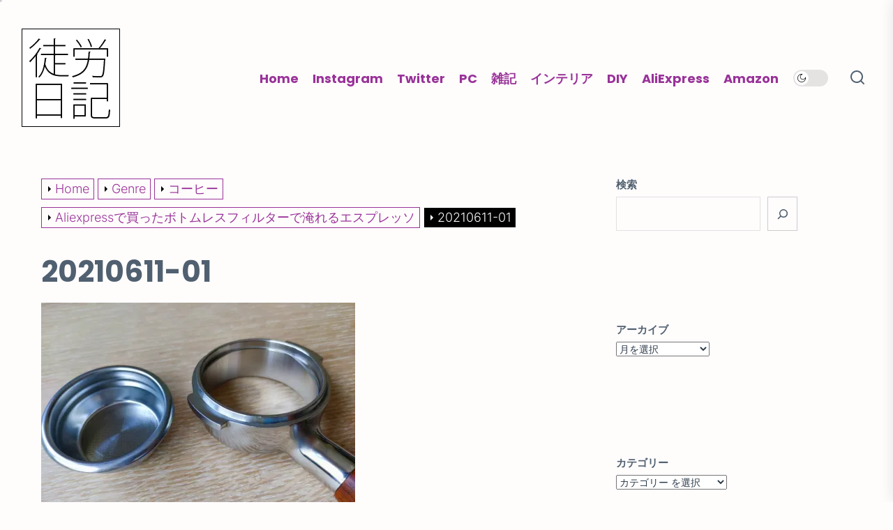

--- FILE ---
content_type: text/html; charset=UTF-8
request_url: https://dolls.tokyo/post-17967/20210611-01/
body_size: 29414
content:
<!DOCTYPE html><html class="no-js" lang="ja" prefix="og: http://ogp.me/ns#"><head><meta charset="UTF-8"><title>20210611-01 &#124; 徒労日記</title><meta name="robots" content="index,follow"><meta name="googlebot" content="index,follow,max-snippet:-1,max-image-preview:large,max-video-preview:-1"><meta name="bingbot" content="index,follow,max-snippet:-1,max-image-preview:large,max-video-preview:-1"><link rel="canonical" href="https://dolls.tokyo/post-17967/20210611-01/" /><link rel="alternate" type="application/rss+xml" href="https://dolls.tokyo/sitemap.xml" /><meta property="og:url" content="https://dolls.tokyo/post-17967/20210611-01/" /><meta property="og:title" content="20210611-01 &#124; 徒労日記" /><meta property="og:description" content="" /><meta property="og:type" content="website" /><meta property="og:image" content="https://i0.wp.com/dolls.tokyo/wp-content/uploads/2021/06/20210611-01.jpg?fit=1024%2C769&#038;ssl=1" /><meta property="og:image:width" content="1024" /><meta property="og:image:height" content="769" /><meta property="og:site_name" content="徒労日記" /><meta property="og:locale" content="ja_JP" /><meta property="twitter:url" content="https://dolls.tokyo/post-17967/20210611-01/" /><meta property="twitter:title" content="20210611-01 &#124; 徒労日記" /><meta property="twitter:description" content="" /><meta property="twitter:image" content="https://i0.wp.com/dolls.tokyo/wp-content/uploads/2021/06/20210611-01.jpg?fit=1024%2C769&#038;ssl=1" /><meta property="twitter:domain" content="徒労日記" /><meta property="twitter:card" content="summary_large_image" /><meta property="twitter:creator" content="@guys_dolls" /><meta property="twitter:site" content="@guys_dolls" /> <script data-jetpack-boost="ignore" type="application/ld+json">{"@context":"https://schema.org","@graph":[{"@type":"WebSite","@id":"https://dolls.tokyo/post-17967/20210611-01/#website","url":"https://dolls.tokyo/post-17967/20210611-01/","name":"20210611-01  | \u5f92\u52b4\u65e5\u8a18","headline":"","mainEntityOfPage":{"@type":"WebPage","url":"https://dolls.tokyo/post-17967/20210611-01/"},"datePublished":"2021-06-11T18:26:51+09:00","dateModified":"2021-06-11T18:26:51+09:00","image":{"@type":"ImageObject","url":"https://i0.wp.com/dolls.tokyo/wp-content/uploads/2021/06/20210611-01.jpg?fit=1024%2C769&#038;ssl=1","height":769,"width":1024},"potentialAction":{"@type":"SearchAction","target":"https://dolls.tokyo/?s={search_term_string}","query-input":"required name=search_term_string"},"author":{"@type":"Person","@id":"http://dolls.tokyo#person","url":"http://dolls.tokyo","name":"\u3076\u3063\u3061\u30fc"},"publisher":{"@type":"Organization","@id":"https://dolls.tokyo/post-17967/20210611-01/#Organization","url":"https://dolls.tokyo/post-17967/20210611-01/","name":"\u5f92\u52b4\u65e5\u8a18","sameAs":["https://x.com/guys_dolls"]}}]}</script> <meta name="viewport" content="width=device-width, initial-scale=1.0"><link rel="profile" href="https://gmpg.org/xfn/11"><link rel='dns-prefetch' href='//stats.wp.com' /><link rel='dns-prefetch' href='//cdnjs.cloudflare.com' /><link rel='dns-prefetch' href='//jetpack.wordpress.com' /><link rel='dns-prefetch' href='//s0.wp.com' /><link rel='dns-prefetch' href='//public-api.wordpress.com' /><link rel='dns-prefetch' href='//0.gravatar.com' /><link rel='dns-prefetch' href='//1.gravatar.com' /><link rel='dns-prefetch' href='//2.gravatar.com' /><link rel='preconnect' href='//i0.wp.com' /><link rel="alternate" type="application/rss+xml" title="徒労日記 &raquo; フィード" href="https://dolls.tokyo/feed/" /><link rel="alternate" type="application/rss+xml" title="徒労日記 &raquo; コメントフィード" href="https://dolls.tokyo/comments/feed/" /><link rel="alternate" type="application/rss+xml" title="徒労日記 &raquo; 20210611-01 のコメントのフィード" href="https://dolls.tokyo/post-17967/20210611-01/feed/" /><link rel="alternate" title="oEmbed (JSON)" type="application/json+oembed" href="https://dolls.tokyo/wp-json/oembed/1.0/embed?url=https%3A%2F%2Fdolls.tokyo%2Fpost-17967%2F20210611-01%2F" /><link rel="alternate" title="oEmbed (XML)" type="text/xml+oembed" href="https://dolls.tokyo/wp-json/oembed/1.0/embed?url=https%3A%2F%2Fdolls.tokyo%2Fpost-17967%2F20210611-01%2F&#038;format=xml" />    <style id='wp-img-auto-sizes-contain-inline-css'>img:is([sizes=auto i],[sizes^="auto," i]){contain-intrinsic-size:3000px 1500px}
/*# sourceURL=wp-img-auto-sizes-contain-inline-css */</style><style id='wp-block-library-inline-css'>:root{--wp-block-synced-color:#7a00df;--wp-block-synced-color--rgb:122,0,223;--wp-bound-block-color:var(--wp-block-synced-color);--wp-editor-canvas-background:#ddd;--wp-admin-theme-color:#007cba;--wp-admin-theme-color--rgb:0,124,186;--wp-admin-theme-color-darker-10:#006ba1;--wp-admin-theme-color-darker-10--rgb:0,107,160.5;--wp-admin-theme-color-darker-20:#005a87;--wp-admin-theme-color-darker-20--rgb:0,90,135;--wp-admin-border-width-focus:2px}@media (min-resolution:192dpi){:root{--wp-admin-border-width-focus:1.5px}}.wp-element-button{cursor:pointer}:root .has-very-light-gray-background-color{background-color:#eee}:root .has-very-dark-gray-background-color{background-color:#313131}:root .has-very-light-gray-color{color:#eee}:root .has-very-dark-gray-color{color:#313131}:root .has-vivid-green-cyan-to-vivid-cyan-blue-gradient-background{background:linear-gradient(135deg,#00d084,#0693e3)}:root .has-purple-crush-gradient-background{background:linear-gradient(135deg,#34e2e4,#4721fb 50%,#ab1dfe)}:root .has-hazy-dawn-gradient-background{background:linear-gradient(135deg,#faaca8,#dad0ec)}:root .has-subdued-olive-gradient-background{background:linear-gradient(135deg,#fafae1,#67a671)}:root .has-atomic-cream-gradient-background{background:linear-gradient(135deg,#fdd79a,#004a59)}:root .has-nightshade-gradient-background{background:linear-gradient(135deg,#330968,#31cdcf)}:root .has-midnight-gradient-background{background:linear-gradient(135deg,#020381,#2874fc)}:root{--wp--preset--font-size--normal:16px;--wp--preset--font-size--huge:42px}.has-regular-font-size{font-size:1em}.has-larger-font-size{font-size:2.625em}.has-normal-font-size{font-size:var(--wp--preset--font-size--normal)}.has-huge-font-size{font-size:var(--wp--preset--font-size--huge)}.has-text-align-center{text-align:center}.has-text-align-left{text-align:left}.has-text-align-right{text-align:right}.has-fit-text{white-space:nowrap!important}#end-resizable-editor-section{display:none}.aligncenter{clear:both}.items-justified-left{justify-content:flex-start}.items-justified-center{justify-content:center}.items-justified-right{justify-content:flex-end}.items-justified-space-between{justify-content:space-between}.screen-reader-text{border:0;clip-path:inset(50%);height:1px;margin:-1px;overflow:hidden;padding:0;position:absolute;width:1px;word-wrap:normal!important}.screen-reader-text:focus{background-color:#ddd;clip-path:none;color:#444;display:block;font-size:1em;height:auto;left:5px;line-height:normal;padding:15px 23px 14px;text-decoration:none;top:5px;width:auto;z-index:100000}html :where(.has-border-color){border-style:solid}html :where([style*=border-top-color]){border-top-style:solid}html :where([style*=border-right-color]){border-right-style:solid}html :where([style*=border-bottom-color]){border-bottom-style:solid}html :where([style*=border-left-color]){border-left-style:solid}html :where([style*=border-width]){border-style:solid}html :where([style*=border-top-width]){border-top-style:solid}html :where([style*=border-right-width]){border-right-style:solid}html :where([style*=border-bottom-width]){border-bottom-style:solid}html :where([style*=border-left-width]){border-left-style:solid}html :where(img[class*=wp-image-]){height:auto;max-width:100%}:where(figure){margin:0 0 1em}html :where(.is-position-sticky){--wp-admin--admin-bar--position-offset:var(--wp-admin--admin-bar--height,0px)}@media screen and (max-width:600px){html :where(.is-position-sticky){--wp-admin--admin-bar--position-offset:0px}}

/*# sourceURL=wp-block-library-inline-css */</style><style id='wp-block-archives-inline-css'>.wp-block-archives{box-sizing:border-box}.wp-block-archives-dropdown label{display:block}
/*# sourceURL=https://dolls.tokyo/wp-includes/blocks/archives/style.min.css */</style><style id='wp-block-categories-inline-css'>.wp-block-categories{box-sizing:border-box}.wp-block-categories.alignleft{margin-right:2em}.wp-block-categories.alignright{margin-left:2em}.wp-block-categories.wp-block-categories-dropdown.aligncenter{text-align:center}.wp-block-categories .wp-block-categories__label{display:block;width:100%}
/*# sourceURL=https://dolls.tokyo/wp-includes/blocks/categories/style.min.css */</style><style id='wp-block-search-inline-css'>.wp-block-search__button{margin-left:10px;word-break:normal}.wp-block-search__button.has-icon{line-height:0}.wp-block-search__button svg{height:1.25em;min-height:24px;min-width:24px;width:1.25em;fill:currentColor;vertical-align:text-bottom}:where(.wp-block-search__button){border:1px solid #ccc;padding:6px 10px}.wp-block-search__inside-wrapper{display:flex;flex:auto;flex-wrap:nowrap;max-width:100%}.wp-block-search__label{width:100%}.wp-block-search.wp-block-search__button-only .wp-block-search__button{box-sizing:border-box;display:flex;flex-shrink:0;justify-content:center;margin-left:0;max-width:100%}.wp-block-search.wp-block-search__button-only .wp-block-search__inside-wrapper{min-width:0!important;transition-property:width}.wp-block-search.wp-block-search__button-only .wp-block-search__input{flex-basis:100%;transition-duration:.3s}.wp-block-search.wp-block-search__button-only.wp-block-search__searchfield-hidden,.wp-block-search.wp-block-search__button-only.wp-block-search__searchfield-hidden .wp-block-search__inside-wrapper{overflow:hidden}.wp-block-search.wp-block-search__button-only.wp-block-search__searchfield-hidden .wp-block-search__input{border-left-width:0!important;border-right-width:0!important;flex-basis:0;flex-grow:0;margin:0;min-width:0!important;padding-left:0!important;padding-right:0!important;width:0!important}:where(.wp-block-search__input){appearance:none;border:1px solid #949494;flex-grow:1;font-family:inherit;font-size:inherit;font-style:inherit;font-weight:inherit;letter-spacing:inherit;line-height:inherit;margin-left:0;margin-right:0;min-width:3rem;padding:8px;text-decoration:unset!important;text-transform:inherit}:where(.wp-block-search__button-inside .wp-block-search__inside-wrapper){background-color:#fff;border:1px solid #949494;box-sizing:border-box;padding:4px}:where(.wp-block-search__button-inside .wp-block-search__inside-wrapper) .wp-block-search__input{border:none;border-radius:0;padding:0 4px}:where(.wp-block-search__button-inside .wp-block-search__inside-wrapper) .wp-block-search__input:focus{outline:none}:where(.wp-block-search__button-inside .wp-block-search__inside-wrapper) :where(.wp-block-search__button){padding:4px 8px}.wp-block-search.aligncenter .wp-block-search__inside-wrapper{margin:auto}.wp-block[data-align=right] .wp-block-search.wp-block-search__button-only .wp-block-search__inside-wrapper{float:right}
/*# sourceURL=https://dolls.tokyo/wp-includes/blocks/search/style.min.css */</style><style id='wp-block-search-theme-inline-css'>.wp-block-search .wp-block-search__label{font-weight:700}.wp-block-search__button{border:1px solid #ccc;padding:.375em .625em}
/*# sourceURL=https://dolls.tokyo/wp-includes/blocks/search/theme.min.css */</style><style id='wp-block-tag-cloud-inline-css'>.wp-block-tag-cloud{box-sizing:border-box}.wp-block-tag-cloud.aligncenter{justify-content:center;text-align:center}.wp-block-tag-cloud a{display:inline-block;margin-right:5px}.wp-block-tag-cloud span{display:inline-block;margin-left:5px;text-decoration:none}:root :where(.wp-block-tag-cloud.is-style-outline){display:flex;flex-wrap:wrap;gap:1ch}:root :where(.wp-block-tag-cloud.is-style-outline a){border:1px solid;font-size:unset!important;margin-right:0;padding:1ch 2ch;text-decoration:none!important}
/*# sourceURL=https://dolls.tokyo/wp-includes/blocks/tag-cloud/style.min.css */</style><style id='global-styles-inline-css'>:root{--wp--preset--aspect-ratio--square: 1;--wp--preset--aspect-ratio--4-3: 4/3;--wp--preset--aspect-ratio--3-4: 3/4;--wp--preset--aspect-ratio--3-2: 3/2;--wp--preset--aspect-ratio--2-3: 2/3;--wp--preset--aspect-ratio--16-9: 16/9;--wp--preset--aspect-ratio--9-16: 9/16;--wp--preset--color--black: #000000;--wp--preset--color--cyan-bluish-gray: #abb8c3;--wp--preset--color--white: #ffffff;--wp--preset--color--pale-pink: #f78da7;--wp--preset--color--vivid-red: #cf2e2e;--wp--preset--color--luminous-vivid-orange: #ff6900;--wp--preset--color--luminous-vivid-amber: #fcb900;--wp--preset--color--light-green-cyan: #7bdcb5;--wp--preset--color--vivid-green-cyan: #00d084;--wp--preset--color--pale-cyan-blue: #8ed1fc;--wp--preset--color--vivid-cyan-blue: #0693e3;--wp--preset--color--vivid-purple: #9b51e0;--wp--preset--gradient--vivid-cyan-blue-to-vivid-purple: linear-gradient(135deg,rgb(6,147,227) 0%,rgb(155,81,224) 100%);--wp--preset--gradient--light-green-cyan-to-vivid-green-cyan: linear-gradient(135deg,rgb(122,220,180) 0%,rgb(0,208,130) 100%);--wp--preset--gradient--luminous-vivid-amber-to-luminous-vivid-orange: linear-gradient(135deg,rgb(252,185,0) 0%,rgb(255,105,0) 100%);--wp--preset--gradient--luminous-vivid-orange-to-vivid-red: linear-gradient(135deg,rgb(255,105,0) 0%,rgb(207,46,46) 100%);--wp--preset--gradient--very-light-gray-to-cyan-bluish-gray: linear-gradient(135deg,rgb(238,238,238) 0%,rgb(169,184,195) 100%);--wp--preset--gradient--cool-to-warm-spectrum: linear-gradient(135deg,rgb(74,234,220) 0%,rgb(151,120,209) 20%,rgb(207,42,186) 40%,rgb(238,44,130) 60%,rgb(251,105,98) 80%,rgb(254,248,76) 100%);--wp--preset--gradient--blush-light-purple: linear-gradient(135deg,rgb(255,206,236) 0%,rgb(152,150,240) 100%);--wp--preset--gradient--blush-bordeaux: linear-gradient(135deg,rgb(254,205,165) 0%,rgb(254,45,45) 50%,rgb(107,0,62) 100%);--wp--preset--gradient--luminous-dusk: linear-gradient(135deg,rgb(255,203,112) 0%,rgb(199,81,192) 50%,rgb(65,88,208) 100%);--wp--preset--gradient--pale-ocean: linear-gradient(135deg,rgb(255,245,203) 0%,rgb(182,227,212) 50%,rgb(51,167,181) 100%);--wp--preset--gradient--electric-grass: linear-gradient(135deg,rgb(202,248,128) 0%,rgb(113,206,126) 100%);--wp--preset--gradient--midnight: linear-gradient(135deg,rgb(2,3,129) 0%,rgb(40,116,252) 100%);--wp--preset--font-size--small: 13px;--wp--preset--font-size--medium: 20px;--wp--preset--font-size--large: 36px;--wp--preset--font-size--x-large: 42px;--wp--preset--spacing--20: 0.44rem;--wp--preset--spacing--30: 0.67rem;--wp--preset--spacing--40: 1rem;--wp--preset--spacing--50: 1.5rem;--wp--preset--spacing--60: 2.25rem;--wp--preset--spacing--70: 3.38rem;--wp--preset--spacing--80: 5.06rem;--wp--preset--shadow--natural: 6px 6px 9px rgba(0, 0, 0, 0.2);--wp--preset--shadow--deep: 12px 12px 50px rgba(0, 0, 0, 0.4);--wp--preset--shadow--sharp: 6px 6px 0px rgba(0, 0, 0, 0.2);--wp--preset--shadow--outlined: 6px 6px 0px -3px rgb(255, 255, 255), 6px 6px rgb(0, 0, 0);--wp--preset--shadow--crisp: 6px 6px 0px rgb(0, 0, 0);}:where(.is-layout-flex){gap: 0.5em;}:where(.is-layout-grid){gap: 0.5em;}body .is-layout-flex{display: flex;}.is-layout-flex{flex-wrap: wrap;align-items: center;}.is-layout-flex > :is(*, div){margin: 0;}body .is-layout-grid{display: grid;}.is-layout-grid > :is(*, div){margin: 0;}:where(.wp-block-columns.is-layout-flex){gap: 2em;}:where(.wp-block-columns.is-layout-grid){gap: 2em;}:where(.wp-block-post-template.is-layout-flex){gap: 1.25em;}:where(.wp-block-post-template.is-layout-grid){gap: 1.25em;}.has-black-color{color: var(--wp--preset--color--black) !important;}.has-cyan-bluish-gray-color{color: var(--wp--preset--color--cyan-bluish-gray) !important;}.has-white-color{color: var(--wp--preset--color--white) !important;}.has-pale-pink-color{color: var(--wp--preset--color--pale-pink) !important;}.has-vivid-red-color{color: var(--wp--preset--color--vivid-red) !important;}.has-luminous-vivid-orange-color{color: var(--wp--preset--color--luminous-vivid-orange) !important;}.has-luminous-vivid-amber-color{color: var(--wp--preset--color--luminous-vivid-amber) !important;}.has-light-green-cyan-color{color: var(--wp--preset--color--light-green-cyan) !important;}.has-vivid-green-cyan-color{color: var(--wp--preset--color--vivid-green-cyan) !important;}.has-pale-cyan-blue-color{color: var(--wp--preset--color--pale-cyan-blue) !important;}.has-vivid-cyan-blue-color{color: var(--wp--preset--color--vivid-cyan-blue) !important;}.has-vivid-purple-color{color: var(--wp--preset--color--vivid-purple) !important;}.has-black-background-color{background-color: var(--wp--preset--color--black) !important;}.has-cyan-bluish-gray-background-color{background-color: var(--wp--preset--color--cyan-bluish-gray) !important;}.has-white-background-color{background-color: var(--wp--preset--color--white) !important;}.has-pale-pink-background-color{background-color: var(--wp--preset--color--pale-pink) !important;}.has-vivid-red-background-color{background-color: var(--wp--preset--color--vivid-red) !important;}.has-luminous-vivid-orange-background-color{background-color: var(--wp--preset--color--luminous-vivid-orange) !important;}.has-luminous-vivid-amber-background-color{background-color: var(--wp--preset--color--luminous-vivid-amber) !important;}.has-light-green-cyan-background-color{background-color: var(--wp--preset--color--light-green-cyan) !important;}.has-vivid-green-cyan-background-color{background-color: var(--wp--preset--color--vivid-green-cyan) !important;}.has-pale-cyan-blue-background-color{background-color: var(--wp--preset--color--pale-cyan-blue) !important;}.has-vivid-cyan-blue-background-color{background-color: var(--wp--preset--color--vivid-cyan-blue) !important;}.has-vivid-purple-background-color{background-color: var(--wp--preset--color--vivid-purple) !important;}.has-black-border-color{border-color: var(--wp--preset--color--black) !important;}.has-cyan-bluish-gray-border-color{border-color: var(--wp--preset--color--cyan-bluish-gray) !important;}.has-white-border-color{border-color: var(--wp--preset--color--white) !important;}.has-pale-pink-border-color{border-color: var(--wp--preset--color--pale-pink) !important;}.has-vivid-red-border-color{border-color: var(--wp--preset--color--vivid-red) !important;}.has-luminous-vivid-orange-border-color{border-color: var(--wp--preset--color--luminous-vivid-orange) !important;}.has-luminous-vivid-amber-border-color{border-color: var(--wp--preset--color--luminous-vivid-amber) !important;}.has-light-green-cyan-border-color{border-color: var(--wp--preset--color--light-green-cyan) !important;}.has-vivid-green-cyan-border-color{border-color: var(--wp--preset--color--vivid-green-cyan) !important;}.has-pale-cyan-blue-border-color{border-color: var(--wp--preset--color--pale-cyan-blue) !important;}.has-vivid-cyan-blue-border-color{border-color: var(--wp--preset--color--vivid-cyan-blue) !important;}.has-vivid-purple-border-color{border-color: var(--wp--preset--color--vivid-purple) !important;}.has-vivid-cyan-blue-to-vivid-purple-gradient-background{background: var(--wp--preset--gradient--vivid-cyan-blue-to-vivid-purple) !important;}.has-light-green-cyan-to-vivid-green-cyan-gradient-background{background: var(--wp--preset--gradient--light-green-cyan-to-vivid-green-cyan) !important;}.has-luminous-vivid-amber-to-luminous-vivid-orange-gradient-background{background: var(--wp--preset--gradient--luminous-vivid-amber-to-luminous-vivid-orange) !important;}.has-luminous-vivid-orange-to-vivid-red-gradient-background{background: var(--wp--preset--gradient--luminous-vivid-orange-to-vivid-red) !important;}.has-very-light-gray-to-cyan-bluish-gray-gradient-background{background: var(--wp--preset--gradient--very-light-gray-to-cyan-bluish-gray) !important;}.has-cool-to-warm-spectrum-gradient-background{background: var(--wp--preset--gradient--cool-to-warm-spectrum) !important;}.has-blush-light-purple-gradient-background{background: var(--wp--preset--gradient--blush-light-purple) !important;}.has-blush-bordeaux-gradient-background{background: var(--wp--preset--gradient--blush-bordeaux) !important;}.has-luminous-dusk-gradient-background{background: var(--wp--preset--gradient--luminous-dusk) !important;}.has-pale-ocean-gradient-background{background: var(--wp--preset--gradient--pale-ocean) !important;}.has-electric-grass-gradient-background{background: var(--wp--preset--gradient--electric-grass) !important;}.has-midnight-gradient-background{background: var(--wp--preset--gradient--midnight) !important;}.has-small-font-size{font-size: var(--wp--preset--font-size--small) !important;}.has-medium-font-size{font-size: var(--wp--preset--font-size--medium) !important;}.has-large-font-size{font-size: var(--wp--preset--font-size--large) !important;}.has-x-large-font-size{font-size: var(--wp--preset--font-size--x-large) !important;}
/*# sourceURL=global-styles-inline-css */</style><style id='classic-theme-styles-inline-css'>/*! This file is auto-generated */
.wp-block-button__link{color:#fff;background-color:#32373c;border-radius:9999px;box-shadow:none;text-decoration:none;padding:calc(.667em + 2px) calc(1.333em + 2px);font-size:1.125em}.wp-block-file__button{background:#32373c;color:#fff;text-decoration:none}
/*# sourceURL=/wp-includes/css/classic-themes.min.css */</style><link rel='stylesheet' id='lbwps-styles-photoswipe5-main-css' href='https://dolls.tokyo/wp-content/cache/autoptimize/css/autoptimize_single_6c3308c9bac3a80c9918826fb0ce62e8.css?ver=5.8.2' media='all' /><link rel='stylesheet' id='font-awesome-css' href='//cdnjs.cloudflare.com/ajax/libs/font-awesome/4.3.0/css/font-awesome.min.css?ver=6.9' media='all' /><link rel='stylesheet' id='wp-to-top-css' href='https://dolls.tokyo/wp-content/cache/autoptimize/css/autoptimize_single_d9f5b18106cddc20cd90a5161bb75a2c.css?ver=6.9' media='all' /><style id='wp-to-top-inline-css'>.wp-to-top {
		background: #000;
		color: #fff; right: 10px; 
		font-size: 30px; 
		line-height: 30px; 
		}.wp-to-top:hover {
		color: #fff; 
		}
/*# sourceURL=wp-to-top-inline-css */</style><link rel='stylesheet' id='masonry-grid-google-fonts-css' href='https://dolls.tokyo/wp-content/cache/autoptimize/css/autoptimize_single_ce0da426c45f05fe754c963fb16109b6.css?ver=1.1.8' media='all' /><link rel='stylesheet' id='slick-css' href='https://dolls.tokyo/wp-content/themes/masonry-grid/assets/lib/slick/css/slick.min.css?ver=6.9' media='all' /><link rel='stylesheet' id='masonry-grid-style-css' href='https://dolls.tokyo/wp-content/cache/autoptimize/css/autoptimize_single_085495c6fbc6d6ba9fbc03ad7c23e4e2.css?ver=1.1.8' media='all' /><link rel='stylesheet' id='magnific-popup-css' href='https://dolls.tokyo/wp-content/cache/autoptimize/css/autoptimize_single_d95f642387fbaba8392cfa1ab1a1f432.css?ver=6.9' media='all' /><link rel='stylesheet' id='taxopress-frontend-css-css' href='https://dolls.tokyo/wp-content/cache/autoptimize/css/autoptimize_single_6a0279ebd08cb8787e00b98b4663954c.css?ver=3.43.0' media='all' /><link rel='stylesheet' id='searchwp-live-search-css' href='https://dolls.tokyo/wp-content/plugins/searchwp-live-ajax-search/assets/styles/style.min.css?ver=1.8.7' media='all' /><style id='searchwp-live-search-inline-css'>.searchwp-live-search-result .searchwp-live-search-result--title a {
  font-size: 16px;
}
.searchwp-live-search-result .searchwp-live-search-result--price {
  font-size: 14px;
}
.searchwp-live-search-result .searchwp-live-search-result--add-to-cart .button {
  font-size: 14px;
}

/*# sourceURL=searchwp-live-search-inline-css */</style><link rel='stylesheet' id='wp-associate-post-r2-css' href='https://dolls.tokyo/wp-content/cache/autoptimize/css/autoptimize_single_3c061f6915f77e7dee03626287240ead.css?ver=5.0.1' media='all' /><link rel='stylesheet' id='pochipp-front-css' href='https://dolls.tokyo/wp-content/cache/autoptimize/css/autoptimize_single_2b2fda91c78f360dd5306193ed18d474.css?ver=1.18.3' media='all' /><link rel='stylesheet' id='enlighterjs-css' href='https://dolls.tokyo/wp-content/plugins/enlighter/cache/enlighterjs.min.css?ver=LMLmWg9mhtx0RUV' media='all' />      <link rel="https://api.w.org/" href="https://dolls.tokyo/wp-json/" /><link rel="alternate" title="JSON" type="application/json" href="https://dolls.tokyo/wp-json/wp/v2/media/17970" /><link rel="EditURI" type="application/rsd+xml" title="RSD" href="https://dolls.tokyo/xmlrpc.php?rsd" /><meta name="generator" content="WordPress 6.9" /><link rel='shortlink' href='https://dolls.tokyo/?p=17970' /><style>img#wpstats{display:none}</style><style id="pchpp_custom_style">:root{--pchpp-color-inline: #069A8E;--pchpp-color-custom: #5ca250;--pchpp-color-custom-2: #8e59e4;--pchpp-color-amazon: #f99a0c;--pchpp-color-rakuten: #e0423c;--pchpp-color-yahoo: #438ee8;--pchpp-color-mercari: #3c3c3c;--pchpp-inline-bg-color: var(--pchpp-color-inline);--pchpp-inline-txt-color: #fff;--pchpp-inline-shadow: 0 1px 4px -1px rgba(0, 0, 0, 0.2);--pchpp-inline-radius: 0px;--pchpp-inline-width: auto;}</style>    <style type="text/css">.header-titles .custom-logo-name,
            .site-description {
                display: none;
                position: absolute;
                clip: rect(1px, 1px, 1px, 1px);
            }</style><style id="custom-background-css">body.custom-background { background-color: #fffcfc; }</style><style type='text/css' media='all'>.site-logo .custom-logo{
    max-width:  230px;
    }

    body.theme-color-schema,
    .preloader,
    .floating-post-navigation .floating-navigation-label,
    .header-searchbar-inner,
    .offcanvas-wraper{
    background-color: #fffcfc;
    }

    body.theme-color-schema,
    body,
    .floating-post-navigation .floating-navigation-label,
    .header-searchbar-inner,
    .offcanvas-wraper{
        color: #506070;
    }

    .preloader .loader span{
        background: #506070;
    }
    a{
        color: #506070;
    }
  

    body .theme-page-vitals,
    body .site-navigation .primary-menu > li > a:before,
    body .site-navigation .primary-menu > li > a:after,
    body .site-navigation .primary-menu > li > a:after,
    body .site-navigation .primary-menu > li > a:hover:before,
    body .entry-thumbnail .trend-item,
    body .category-widget-header .post-count{
        background: #ff1493;
    }
    
    body a:hover,
    body a:focus,
    body .footer-credits a:hover,
    body .footer-credits a:focus,
    body .widget a:hover,
    body .widget a:focus {
        color: #ff1493;
    }
    body input[type="text"]:hover,
    body input[type="text"]:focus,
    body input[type="password"]:hover,
    body input[type="password"]:focus,
    body input[type="email"]:hover,
    body input[type="email"]:focus,
    body input[type="url"]:hover,
    body input[type="url"]:focus,
    body input[type="date"]:hover,
    body input[type="date"]:focus,
    body input[type="month"]:hover,
    body input[type="month"]:focus,
    body input[type="time"]:hover,
    body input[type="time"]:focus,
    body input[type="datetime"]:hover,
    body input[type="datetime"]:focus,
    body input[type="datetime-local"]:hover,
    body input[type="datetime-local"]:focus,
    body input[type="week"]:hover,
    body input[type="week"]:focus,
    body input[type="number"]:hover,
    body input[type="number"]:focus,
    body input[type="search"]:hover,
    body input[type="search"]:focus,
    body input[type="tel"]:hover,
    body input[type="tel"]:focus,
    body input[type="color"]:hover,
    body input[type="color"]:focus,
    body textarea:hover,
    body textarea:focus,
    button:focus,
    body .button:focus,
    body .wp-block-button__link:focus,
    body .wp-block-file__button:focus,
    body input[type="button"]:focus,
    body input[type="reset"]:focus,
    body input[type="submit"]:focus{
        border-color:  #ff1493;
    }
    body .theme-page-vitals:after {
        border-right-color:  #ff1493;
    }
    body a:focus-visible,
    body .theme-action-control:focus-visible > .action-control-trigger,
    body .submenu-toggle:focus-visible > .btn__content{
        outline-color:  #ff1493;
    }</style><style id="wp-custom-css">.entry-content h2 {
	margin-top: 2em;
  border-bottom: solid 3px #CCC;
  position: relative;
	font-size: 2em;
}

.entry-content h2:after {
  position: absolute;
  content: " ";
  display: block;
  border-bottom: solid 3px #e4007f;
  bottom: -3px;
  width: 30%;
}

.entry-content h3 {
  padding: 1rem 2rem;
  border-left: 4px dotted #e4007f;
	font-size: 1.6em;
}

.entry-content h4 {
  padding: 0.5rem 1rem;
  border-left: 4px dotted #CCCCCC;
	font-size: 1.2em;
}

.entry-content img {
	margin-top: 0.2em;
	margin-bottom: 0.2em;
}

p {
	font-size: 1.3em;
	color: #333C5E;
}

blockquote {
    position: relative;
    padding: 5px 15px 5px 55px;
    box-sizing: border-box;
    font-style: italic;
    color: #464646;
    background: #f5f5f5;
    font-size: 0.8em;
}

blockquote:before{
    display: inline-block;
    position: absolute;
    top: 0;
    left: 8px;
    width: 38px;
    height: 30px;
    text-align: center;
    content: "\f10d";
    font-family: FontAwesome;
    color: #FFF;
    font-size: 18px;
    line-height: 30px;
    background: #F490Bf;
    font-weight: 900;
}

blockquote:after{
    content: '';
    position: absolute;
    left: 8px;
    top: 30px;
    height: 0;
    width: 0;
    border-left: 19px solid #F490Bf;
    border-right: 19px solid #F490Bf;
    border-bottom: 10px solid transparent;
}
.quote23 blockquote p {
    position: relative;
    padding: 0;
    margin: 10px 0;
    z-index: 3;
    line-height: 1.7;
}

blockquote cite {
    display: block;
    text-align: right;
    color: #888888;
    font-size: 0.9em;
}


ul, ol {
  color: #993399;
/*
 * border-top: solid #1e366a 1px;
  border-bottom: solid #1e366a 1px;
	*/
	padding: 0.3em 0.1em 0.1em 1.5em;
	font-size: 18px;
}

div.entry-content ul li, ol li {
  line-height: 1.1;
  padding: 1em 0;
	margin-bottom: 0.2em;
}


table{
  width: 100%;
  border-collapse: collapse;
}

table tr{
  border-bottom: solid 2px white;
}

table tr:last-child{
  border-bottom: none;
}

table th{
  position: relative;
  text-align: left;
  width: 30%;
  background-color: #52c2d0;
  color: white;
  text-align: center;
  padding: 10px 0;
}

table th:after{
  display: block;
  content: "";
  width: 0px;
  height: 0px;
  position: absolute;
  top:calc(50% - 10px);
  right:-10px;
  border-left: 10px solid #52c2d0;
  border-top: 10px solid transparent;
  border-bottom: 10px solid transparent;
}

table td{
  text-align: left;
  width: 70%;
  text-align: center;
  background-color: #eee;
  padding: 10px 15px;
}</style></head><body class="attachment wp-singular attachment-template-default single single-attachment postid-17970 attachmentid-17970 attachment-jpeg custom-background wp-custom-logo wp-embed-responsive wp-theme-masonry-grid enabled-desktop-menu color-scheme-default"><div class="preloader hide-no-js "><div class="loader"> <span></span><span></span><span></span><span></span></div></div><div class="theme-custom-cursor theme-cursor-primary"></div><div class="theme-custom-cursor theme-cursor-secondary"></div><div id="page" class="site"> <a class="skip-link screen-reader-text" href="#content">Skip to the content</a><header id="site-header" class="theme-site-header" role="banner"><div class="wrapper"><div class="wrapper-inner"><div class="header-component header-component-left"><div class="header-titles"><div class="site-logo site-branding"><a href="https://dolls.tokyo/" class="custom-logo-link" rel="home"><img width="143" height="143" src="https://i0.wp.com/dolls.tokyo/wp-content/uploads/2019/03/title_banner.png?fit=143%2C143&amp;ssl=1" class="custom-logo" alt="徒労日記" decoding="async" /></a><span class="screen-reader-text">徒労日記</span><a href="https://dolls.tokyo/" class="custom-logo-name">徒労日記</a></div><div class="site-description"><span>自分とここに訪れる誰かの為に徒労の日記を書き連ねる。</span></div></div></div><div class="header-component header-component-right"><div class="navbar-components"><div class="site-navigation"><nav class="primary-menu-wrapper" aria-label="Horizontal" role="navigation"><ul class="primary-menu"><li id="menu-item-4944" class="menu-item menu-item-type-custom menu-item-object-custom menu-item-home menu-item-4944"><a href="http://dolls.tokyo">Home</a></li><li id="menu-item-19104" class="menu-item menu-item-type-custom menu-item-object-custom menu-item-19104"><a href="https://www.instagram.com/guys_dolls/">Instagram</a></li><li id="menu-item-19105" class="menu-item menu-item-type-custom menu-item-object-custom menu-item-19105"><a href="https://twitter.com/guys_dolls">Twitter</a></li><li id="menu-item-14832" class="menu-item menu-item-type-taxonomy menu-item-object-category menu-item-14832"><a href="https://dolls.tokyo/category/pc/">PC</a></li><li id="menu-item-14833" class="menu-item menu-item-type-taxonomy menu-item-object-category menu-item-14833"><a href="https://dolls.tokyo/category/notebook/">雑記</a></li><li id="menu-item-19106" class="menu-item menu-item-type-taxonomy menu-item-object-category menu-item-19106"><a href="https://dolls.tokyo/category/genre/interior/">インテリア</a></li><li id="menu-item-19079" class="menu-item menu-item-type-taxonomy menu-item-object-post_tag menu-item-19079"><a href="https://dolls.tokyo/tag/diy/">DIY</a></li><li id="menu-item-19078" class="menu-item menu-item-type-taxonomy menu-item-object-post_tag menu-item-19078"><a href="https://dolls.tokyo/tag/aliexpress/">AliExpress</a></li><li id="menu-item-19107" class="menu-item menu-item-type-taxonomy menu-item-object-post_tag menu-item-19107"><a href="https://dolls.tokyo/tag/amazon/">Amazon</a></li></ul></nav></div></div><div class="navbar-controls hide-no-js"> <button type="button" class="navbar-control theme-action-control navbar-day-night navbar-day-on"> <span class="action-control-trigger day-night-toggle-icon" tabindex="-1"> <span class="moon-toggle-icon"> <i class="moon-icon"> <svg class="svg-icon" aria-hidden="true" role="img" focusable="false" xmlns="http://www.w3.org/2000/svg" width="20" height="20" viewBox="0 0 20 20"><path fill="currentColor" d="M 19.832031 8.164062 C 19.78125 7.890625 19.546875 7.691406 19.265625 7.683594 C 18.988281 7.679688 18.746094 7.871094 18.683594 8.140625 C 18.089844 10.738281 15.808594 12.550781 13.136719 12.550781 C 10 12.550781 7.449219 10 7.449219 6.863281 C 7.449219 4.191406 9.261719 1.910156 11.859375 1.316406 C 12.128906 1.253906 12.320312 1.011719 12.316406 0.734375 C 12.308594 0.453125 12.109375 0.21875 11.835938 0.167969 C 11.230469 0.0585938 10.613281 0 10 0 C 7.328125 0 4.816406 1.039062 2.929688 2.929688 C 1.039062 4.816406 0 7.328125 0 10 C 0 12.671875 1.039062 15.183594 2.929688 17.070312 C 4.816406 18.960938 7.328125 20 10 20 C 12.671875 20 15.183594 18.960938 17.070312 17.070312 C 18.960938 15.183594 20 12.671875 20 10 C 20 9.386719 19.941406 8.769531 19.832031 8.164062 Z M 10 18.828125 C 5.132812 18.828125 1.171875 14.867188 1.171875 10 C 1.171875 5.382812 4.738281 1.582031 9.257812 1.203125 C 8.710938 1.578125 8.214844 2.035156 7.792969 2.558594 C 6.816406 3.769531 6.277344 5.300781 6.277344 6.863281 C 6.277344 10.644531 9.355469 13.722656 13.136719 13.722656 C 14.699219 13.722656 16.230469 13.183594 17.441406 12.207031 C 17.964844 11.785156 18.421875 11.289062 18.796875 10.742188 C 18.417969 15.261719 14.617188 18.828125 10 18.828125 Z M 10 18.828125" /></svg> </i> </span> <span class="sun-toggle-icon"> <i class="sun-icon"> <svg class="svg-icon" aria-hidden="true" role="img" focusable="false" xmlns="http://www.w3.org/2000/svg" width="20" height="20" viewBox="0 0 20 20"><path fill="currentColor" d="M 3.390625 10.832031 L 0 10.832031 L 0 9.167969 L 3.390625 9.167969 C 3.355469 9.441406 3.332031 9.71875 3.332031 10 C 3.332031 10.28125 3.355469 10.558594 3.390625 10.832031 Z M 5.917969 4.738281 L 3.519531 2.339844 L 2.339844 3.515625 L 4.742188 5.917969 C 5.082031 5.476562 5.476562 5.082031 5.917969 4.738281 Z M 15.261719 5.917969 L 17.660156 3.515625 L 16.484375 2.339844 L 14.082031 4.738281 C 14.523438 5.082031 14.917969 5.476562 15.261719 5.917969 Z M 10 3.332031 C 10.28125 3.332031 10.558594 3.355469 10.832031 3.390625 L 10.832031 0 L 9.167969 0 L 9.167969 3.390625 C 9.441406 3.355469 9.71875 3.332031 10 3.332031 Z M 10 16.667969 C 9.71875 16.667969 9.441406 16.644531 9.167969 16.609375 L 9.167969 20 L 10.832031 20 L 10.832031 16.609375 C 10.558594 16.644531 10.28125 16.667969 10 16.667969 Z M 16.609375 9.167969 C 16.644531 9.441406 16.667969 9.71875 16.667969 10 C 16.667969 10.28125 16.644531 10.558594 16.609375 10.832031 L 20 10.832031 L 20 9.167969 Z M 14.082031 15.261719 L 16.480469 17.660156 L 17.660156 16.480469 L 15.261719 14.082031 C 14.917969 14.523438 14.523438 14.917969 14.082031 15.261719 Z M 4.738281 14.082031 L 2.339844 16.480469 L 3.519531 17.660156 L 5.917969 15.257812 C 5.476562 14.917969 5.082031 14.523438 4.738281 14.082031 Z M 6.667969 10 C 6.667969 11.839844 8.160156 13.332031 10 13.332031 C 11.839844 13.332031 13.332031 11.839844 13.332031 10 C 13.332031 8.160156 11.839844 6.667969 10 6.667969 C 8.160156 6.667969 6.667969 8.160156 6.667969 10 Z M 15 10 C 15 12.761719 12.761719 15 10 15 C 7.238281 15 5 12.761719 5 10 C 5 7.238281 7.238281 5 10 5 C 12.761719 5 15 7.238281 15 10 Z M 15 10 " /></svg> </i> </span> </span> </button> <button type="button" class="navbar-control theme-action-control navbar-control-search"> <span class="action-control-trigger" tabindex="-1"> <svg class="svg-icon" aria-hidden="true" role="img" focusable="false" xmlns="http://www.w3.org/2000/svg" width="20" height="20" viewBox="0 0 20 20"><path fill="currentColor" d="M1148.0319,95.6176858 L1151.70711,99.2928932 C1152.09763,99.6834175 1152.09763,100.316582 1151.70711,100.707107 C1151.31658,101.097631 1150.68342,101.097631 1150.29289,100.707107 L1146.61769,97.0318993 C1145.07801,98.2635271 1143.12501,99 1141,99 C1136.02944,99 1132,94.9705627 1132,90 C1132,85.0294372 1136.02944,81 1141,81 C1145.97056,81 1150,85.0294372 1150,90 C1150,92.1250137 1149.26353,94.078015 1148.0319,95.6176858 Z M1146.04139,94.8563911 C1147.25418,93.5976949 1148,91.8859456 1148,90 C1148,86.1340067 1144.86599,83 1141,83 C1137.13401,83 1134,86.1340067 1134,90 C1134,93.8659933 1137.13401,97 1141,97 C1142.88595,97 1144.59769,96.2541764 1145.85639,95.0413859 C1145.88271,95.0071586 1145.91154,94.9742441 1145.94289,94.9428932 C1145.97424,94.9115423 1146.00716,94.8827083 1146.04139,94.8563911 Z" transform="translate(-1132 -81)" /></svg> </span> </button> <button type="button" class="navbar-control theme-action-control navbar-control-offcanvas"> <span class="action-control-trigger" tabindex="-1"> <svg class="svg-icon" aria-hidden="true" role="img" focusable="false" xmlns="http://www.w3.org/2000/svg" width="20" height="20" viewBox="0 0 20 20"><path fill="currentColor" d="M1 3v2h18V3zm0 8h18V9H1zm0 6h18v-2H1z" /></svg> </span> </button></div></div></div></div></header><div id="content" class="site-content"><div class="wrapper"><div class="wrapper-inner"><div class="theme-panelarea-primary column column-8 order-1 column-sm-12"><main id="main" class="site-main " role="main"><div class="article-wraper"><article id="post-17970" class="post-17970 attachment type-attachment status-inherit hentry"><div class="entry-breadcrumb"><nav role="navigation" aria-label="Breadcrumbs" class="breadcrumb-trail breadcrumbs" itemprop="breadcrumb"><ul class="trail-items" itemscope itemtype="http://schema.org/BreadcrumbList"><meta name="numberOfItems" content="5" /><meta name="itemListOrder" content="Ascending" /><li itemprop="itemListElement" itemscope itemtype="http://schema.org/ListItem" class="trail-item trail-begin"><a href="https://dolls.tokyo" rel="home" itemprop="item"><span itemprop="name">Home</span></a><meta itemprop="position" content="1" /></li><li itemprop="itemListElement" itemscope itemtype="http://schema.org/ListItem" class="trail-item"><a href="https://dolls.tokyo/category/genre/" itemprop="item"><span itemprop="name">Genre</span></a><meta itemprop="position" content="2" /></li><li itemprop="itemListElement" itemscope itemtype="http://schema.org/ListItem" class="trail-item"><a href="https://dolls.tokyo/category/genre/coffee/" itemprop="item"><span itemprop="name">コーヒー</span></a><meta itemprop="position" content="3" /></li><li itemprop="itemListElement" itemscope itemtype="http://schema.org/ListItem" class="trail-item"><a href="https://dolls.tokyo/post-17967/" itemprop="item"><span itemprop="name">Aliexpressで買ったボトムレスフィルターで淹れるエスプレッソ</span></a><meta itemprop="position" content="4" /></li><li itemprop="itemListElement" itemscope itemtype="http://schema.org/ListItem" class="trail-item trail-end"><a href="https://dolls.tokyo/post-17967/20210611-01/" itemprop="item"><span itemprop="name">20210611-01</span></a><meta itemprop="position" content="5" /></li></ul></nav></div><header class="entry-header"><h1 class="entry-title entry-title-large"> 20210611-01</h1></header><div class="post-content-wrap"><div class="post-content"><div class="entry-content"><p class="attachment"><a href="https://i0.wp.com/dolls.tokyo/wp-content/uploads/2021/06/20210611-01.jpg?ssl=1" data-lbwps-width="1024" data-lbwps-height="769" data-lbwps-srcsmall="http://dolls.tokyo/wp-content/uploads/2021/06/20210611-01-300x225.jpg"><img fetchpriority="high" decoding="async" width="450" height="338" src="https://i0.wp.com/dolls.tokyo/wp-content/uploads/2021/06/20210611-01.jpg?fit=450%2C338&amp;ssl=1" class="attachment-medium size-medium" alt="" srcset="https://i0.wp.com/dolls.tokyo/wp-content/uploads/2021/06/20210611-01.jpg?w=1024&amp;ssl=1 1024w, https://i0.wp.com/dolls.tokyo/wp-content/uploads/2021/06/20210611-01.jpg?resize=450%2C338&amp;ssl=1 450w, https://i0.wp.com/dolls.tokyo/wp-content/uploads/2021/06/20210611-01.jpg?resize=940%2C706&amp;ssl=1 940w, https://i0.wp.com/dolls.tokyo/wp-content/uploads/2021/06/20210611-01.jpg?resize=300%2C225&amp;ssl=1 300w, https://i0.wp.com/dolls.tokyo/wp-content/uploads/2021/06/20210611-01.jpg?resize=768%2C577&amp;ssl=1 768w" sizes="(max-width: 450px) 100vw, 450px" /></a></p></div></div></div></article><div class="comments-wrapper"><div id="comments" class="comments-area"><div id="respond" class="comment-respond"><h3 id="reply-title" class="comment-reply-title">コメントを残す<small><a rel="nofollow" id="cancel-comment-reply-link" href="/post-17967/20210611-01/#respond" style="display:none;">コメントをキャンセル</a></small></h3><form id="commentform" class="comment-form"> <iframe
 title="コメントフォーム"
 src="https://jetpack.wordpress.com/jetpack-comment/?blogid=175295105&#038;postid=17970&#038;comment_registration=0&#038;require_name_email=0&#038;stc_enabled=0&#038;stb_enabled=0&#038;show_avatars=1&#038;avatar_default=mystery&#038;greeting=%E3%82%B3%E3%83%A1%E3%83%B3%E3%83%88%E3%82%92%E6%AE%8B%E3%81%99&#038;jetpack_comments_nonce=0547028355&#038;greeting_reply=%25s+%E3%81%B8%E8%BF%94%E4%BF%A1%E3%81%99%E3%82%8B&#038;color_scheme=light&#038;lang=ja&#038;jetpack_version=15.4&#038;iframe_unique_id=1&#038;show_cookie_consent=10&#038;has_cookie_consent=0&#038;is_current_user_subscribed=0&#038;token_key=%3Bnormal%3B&#038;sig=5d47fc0404c5b4a9efd8ae2aef964900c920b0ae#parent=https%3A%2F%2Fdolls.tokyo%2Fpost-17967%2F20210611-01%2F"
 name="jetpack_remote_comment"
 style="width:100%; height: 430px; border:0;"
 class="jetpack_remote_comment"
 id="jetpack_remote_comment"
 sandbox="allow-same-origin allow-top-navigation allow-scripts allow-forms allow-popups"
 > </iframe> <!--[if !IE]><!-->  <!--<![endif]--></form></div> <input type="hidden" name="comment_parent" id="comment_parent" value="" /></div></div></div></main></div><div class="theme-panelarea-secondary column column-4 column-sm-12 order-2"><div class="widget-area"><div id="block-7" class="widget widget_block widget_search"><form role="search" method="get" action="https://dolls.tokyo/" class="wp-block-search__button-inside wp-block-search__icon-button wp-block-search"    ><label class="wp-block-search__label" for="wp-block-search__input-2" >検索</label><div class="wp-block-search__inside-wrapper"  style="width: 260px"><input class="wp-block-search__input" id="wp-block-search__input-2" placeholder="" value="" type="search" name="s" required /><button aria-label="検索" class="wp-block-search__button has-icon wp-element-button" type="submit" ><svg class="search-icon" viewBox="0 0 24 24" width="24" height="24"> <path d="M13 5c-3.3 0-6 2.7-6 6 0 1.4.5 2.7 1.3 3.7l-3.8 3.8 1.1 1.1 3.8-3.8c1 .8 2.3 1.3 3.7 1.3 3.3 0 6-2.7 6-6S16.3 5 13 5zm0 10.5c-2.5 0-4.5-2-4.5-4.5s2-4.5 4.5-4.5 4.5 2 4.5 4.5-2 4.5-4.5 4.5z"></path> </svg></button></div></form></div><div id="block-16" class="widget widget_block widget_archive"><div class="wp-block-archives-dropdown wp-block-archives"><label for="wp-block-archives-3" class="wp-block-archives__label">アーカイブ</label> <select id="wp-block-archives-3" name="archive-dropdown"><option value="">月を選択</option><option value='https://dolls.tokyo/2025/12/'> 2025年12月 &nbsp;(3)</option><option value='https://dolls.tokyo/2025/11/'> 2025年11月 &nbsp;(1)</option><option value='https://dolls.tokyo/2025/09/'> 2025年9月 &nbsp;(1)</option><option value='https://dolls.tokyo/2025/08/'> 2025年8月 &nbsp;(1)</option><option value='https://dolls.tokyo/2025/07/'> 2025年7月 &nbsp;(2)</option><option value='https://dolls.tokyo/2025/04/'> 2025年4月 &nbsp;(1)</option><option value='https://dolls.tokyo/2025/03/'> 2025年3月 &nbsp;(2)</option><option value='https://dolls.tokyo/2025/02/'> 2025年2月 &nbsp;(1)</option><option value='https://dolls.tokyo/2025/01/'> 2025年1月 &nbsp;(1)</option><option value='https://dolls.tokyo/2024/12/'> 2024年12月 &nbsp;(3)</option><option value='https://dolls.tokyo/2024/11/'> 2024年11月 &nbsp;(2)</option><option value='https://dolls.tokyo/2024/10/'> 2024年10月 &nbsp;(2)</option><option value='https://dolls.tokyo/2024/09/'> 2024年9月 &nbsp;(1)</option><option value='https://dolls.tokyo/2024/08/'> 2024年8月 &nbsp;(5)</option><option value='https://dolls.tokyo/2024/07/'> 2024年7月 &nbsp;(1)</option><option value='https://dolls.tokyo/2024/06/'> 2024年6月 &nbsp;(1)</option><option value='https://dolls.tokyo/2024/05/'> 2024年5月 &nbsp;(1)</option><option value='https://dolls.tokyo/2024/04/'> 2024年4月 &nbsp;(3)</option><option value='https://dolls.tokyo/2024/03/'> 2024年3月 &nbsp;(1)</option><option value='https://dolls.tokyo/2024/02/'> 2024年2月 &nbsp;(1)</option><option value='https://dolls.tokyo/2024/01/'> 2024年1月 &nbsp;(2)</option><option value='https://dolls.tokyo/2023/12/'> 2023年12月 &nbsp;(3)</option><option value='https://dolls.tokyo/2023/11/'> 2023年11月 &nbsp;(1)</option><option value='https://dolls.tokyo/2023/10/'> 2023年10月 &nbsp;(3)</option><option value='https://dolls.tokyo/2023/09/'> 2023年9月 &nbsp;(2)</option><option value='https://dolls.tokyo/2023/08/'> 2023年8月 &nbsp;(2)</option><option value='https://dolls.tokyo/2023/07/'> 2023年7月 &nbsp;(3)</option><option value='https://dolls.tokyo/2023/06/'> 2023年6月 &nbsp;(3)</option><option value='https://dolls.tokyo/2023/05/'> 2023年5月 &nbsp;(1)</option><option value='https://dolls.tokyo/2023/04/'> 2023年4月 &nbsp;(5)</option><option value='https://dolls.tokyo/2023/03/'> 2023年3月 &nbsp;(1)</option><option value='https://dolls.tokyo/2023/02/'> 2023年2月 &nbsp;(1)</option><option value='https://dolls.tokyo/2023/01/'> 2023年1月 &nbsp;(3)</option><option value='https://dolls.tokyo/2022/12/'> 2022年12月 &nbsp;(5)</option><option value='https://dolls.tokyo/2022/11/'> 2022年11月 &nbsp;(6)</option><option value='https://dolls.tokyo/2022/10/'> 2022年10月 &nbsp;(3)</option><option value='https://dolls.tokyo/2022/09/'> 2022年9月 &nbsp;(5)</option><option value='https://dolls.tokyo/2022/08/'> 2022年8月 &nbsp;(6)</option><option value='https://dolls.tokyo/2022/07/'> 2022年7月 &nbsp;(6)</option><option value='https://dolls.tokyo/2022/06/'> 2022年6月 &nbsp;(4)</option><option value='https://dolls.tokyo/2022/05/'> 2022年5月 &nbsp;(6)</option><option value='https://dolls.tokyo/2022/04/'> 2022年4月 &nbsp;(6)</option><option value='https://dolls.tokyo/2022/03/'> 2022年3月 &nbsp;(3)</option><option value='https://dolls.tokyo/2022/02/'> 2022年2月 &nbsp;(6)</option><option value='https://dolls.tokyo/2022/01/'> 2022年1月 &nbsp;(4)</option><option value='https://dolls.tokyo/2021/12/'> 2021年12月 &nbsp;(5)</option><option value='https://dolls.tokyo/2021/11/'> 2021年11月 &nbsp;(5)</option><option value='https://dolls.tokyo/2021/10/'> 2021年10月 &nbsp;(3)</option><option value='https://dolls.tokyo/2021/09/'> 2021年9月 &nbsp;(4)</option><option value='https://dolls.tokyo/2021/08/'> 2021年8月 &nbsp;(4)</option><option value='https://dolls.tokyo/2021/07/'> 2021年7月 &nbsp;(5)</option><option value='https://dolls.tokyo/2021/06/'> 2021年6月 &nbsp;(6)</option><option value='https://dolls.tokyo/2021/05/'> 2021年5月 &nbsp;(5)</option><option value='https://dolls.tokyo/2021/04/'> 2021年4月 &nbsp;(6)</option><option value='https://dolls.tokyo/2021/03/'> 2021年3月 &nbsp;(6)</option><option value='https://dolls.tokyo/2021/02/'> 2021年2月 &nbsp;(5)</option><option value='https://dolls.tokyo/2021/01/'> 2021年1月 &nbsp;(4)</option><option value='https://dolls.tokyo/2020/12/'> 2020年12月 &nbsp;(7)</option><option value='https://dolls.tokyo/2020/11/'> 2020年11月 &nbsp;(7)</option><option value='https://dolls.tokyo/2020/10/'> 2020年10月 &nbsp;(5)</option><option value='https://dolls.tokyo/2020/09/'> 2020年9月 &nbsp;(5)</option><option value='https://dolls.tokyo/2020/08/'> 2020年8月 &nbsp;(6)</option><option value='https://dolls.tokyo/2020/07/'> 2020年7月 &nbsp;(10)</option><option value='https://dolls.tokyo/2020/06/'> 2020年6月 &nbsp;(5)</option><option value='https://dolls.tokyo/2020/05/'> 2020年5月 &nbsp;(8)</option><option value='https://dolls.tokyo/2020/04/'> 2020年4月 &nbsp;(7)</option><option value='https://dolls.tokyo/2020/03/'> 2020年3月 &nbsp;(5)</option><option value='https://dolls.tokyo/2020/02/'> 2020年2月 &nbsp;(5)</option><option value='https://dolls.tokyo/2020/01/'> 2020年1月 &nbsp;(7)</option><option value='https://dolls.tokyo/2019/12/'> 2019年12月 &nbsp;(6)</option><option value='https://dolls.tokyo/2019/11/'> 2019年11月 &nbsp;(2)</option><option value='https://dolls.tokyo/2019/10/'> 2019年10月 &nbsp;(6)</option><option value='https://dolls.tokyo/2019/09/'> 2019年9月 &nbsp;(4)</option><option value='https://dolls.tokyo/2019/08/'> 2019年8月 &nbsp;(7)</option><option value='https://dolls.tokyo/2019/07/'> 2019年7月 &nbsp;(5)</option><option value='https://dolls.tokyo/2019/06/'> 2019年6月 &nbsp;(6)</option><option value='https://dolls.tokyo/2019/05/'> 2019年5月 &nbsp;(6)</option><option value='https://dolls.tokyo/2019/04/'> 2019年4月 &nbsp;(5)</option><option value='https://dolls.tokyo/2019/03/'> 2019年3月 &nbsp;(8)</option><option value='https://dolls.tokyo/2019/02/'> 2019年2月 &nbsp;(5)</option><option value='https://dolls.tokyo/2019/01/'> 2019年1月 &nbsp;(3)</option><option value='https://dolls.tokyo/2018/12/'> 2018年12月 &nbsp;(6)</option><option value='https://dolls.tokyo/2018/11/'> 2018年11月 &nbsp;(7)</option><option value='https://dolls.tokyo/2018/10/'> 2018年10月 &nbsp;(4)</option><option value='https://dolls.tokyo/2018/09/'> 2018年9月 &nbsp;(5)</option><option value='https://dolls.tokyo/2018/08/'> 2018年8月 &nbsp;(6)</option><option value='https://dolls.tokyo/2018/07/'> 2018年7月 &nbsp;(5)</option><option value='https://dolls.tokyo/2018/06/'> 2018年6月 &nbsp;(2)</option><option value='https://dolls.tokyo/2018/05/'> 2018年5月 &nbsp;(4)</option><option value='https://dolls.tokyo/2018/04/'> 2018年4月 &nbsp;(3)</option><option value='https://dolls.tokyo/2018/03/'> 2018年3月 &nbsp;(5)</option><option value='https://dolls.tokyo/2018/02/'> 2018年2月 &nbsp;(6)</option><option value='https://dolls.tokyo/2018/01/'> 2018年1月 &nbsp;(6)</option><option value='https://dolls.tokyo/2017/12/'> 2017年12月 &nbsp;(5)</option><option value='https://dolls.tokyo/2017/11/'> 2017年11月 &nbsp;(6)</option><option value='https://dolls.tokyo/2017/10/'> 2017年10月 &nbsp;(6)</option><option value='https://dolls.tokyo/2017/09/'> 2017年9月 &nbsp;(4)</option><option value='https://dolls.tokyo/2017/08/'> 2017年8月 &nbsp;(5)</option><option value='https://dolls.tokyo/2017/07/'> 2017年7月 &nbsp;(6)</option><option value='https://dolls.tokyo/2017/06/'> 2017年6月 &nbsp;(7)</option><option value='https://dolls.tokyo/2017/05/'> 2017年5月 &nbsp;(7)</option><option value='https://dolls.tokyo/2017/04/'> 2017年4月 &nbsp;(6)</option><option value='https://dolls.tokyo/2017/03/'> 2017年3月 &nbsp;(5)</option><option value='https://dolls.tokyo/2017/02/'> 2017年2月 &nbsp;(4)</option><option value='https://dolls.tokyo/2017/01/'> 2017年1月 &nbsp;(5)</option><option value='https://dolls.tokyo/2016/12/'> 2016年12月 &nbsp;(7)</option><option value='https://dolls.tokyo/2016/11/'> 2016年11月 &nbsp;(7)</option><option value='https://dolls.tokyo/2016/10/'> 2016年10月 &nbsp;(7)</option><option value='https://dolls.tokyo/2016/09/'> 2016年9月 &nbsp;(6)</option><option value='https://dolls.tokyo/2016/08/'> 2016年8月 &nbsp;(7)</option><option value='https://dolls.tokyo/2016/07/'> 2016年7月 &nbsp;(6)</option><option value='https://dolls.tokyo/2016/06/'> 2016年6月 &nbsp;(8)</option><option value='https://dolls.tokyo/2016/05/'> 2016年5月 &nbsp;(9)</option><option value='https://dolls.tokyo/2016/04/'> 2016年4月 &nbsp;(6)</option><option value='https://dolls.tokyo/2016/03/'> 2016年3月 &nbsp;(7)</option><option value='https://dolls.tokyo/2016/02/'> 2016年2月 &nbsp;(3)</option><option value='https://dolls.tokyo/2016/01/'> 2016年1月 &nbsp;(6)</option><option value='https://dolls.tokyo/2015/12/'> 2015年12月 &nbsp;(5)</option><option value='https://dolls.tokyo/2015/11/'> 2015年11月 &nbsp;(7)</option><option value='https://dolls.tokyo/2015/10/'> 2015年10月 &nbsp;(3)</option><option value='https://dolls.tokyo/2015/09/'> 2015年9月 &nbsp;(4)</option><option value='https://dolls.tokyo/2015/08/'> 2015年8月 &nbsp;(5)</option><option value='https://dolls.tokyo/2015/07/'> 2015年7月 &nbsp;(6)</option><option value='https://dolls.tokyo/2015/06/'> 2015年6月 &nbsp;(5)</option><option value='https://dolls.tokyo/2015/05/'> 2015年5月 &nbsp;(6)</option><option value='https://dolls.tokyo/2015/04/'> 2015年4月 &nbsp;(5)</option><option value='https://dolls.tokyo/2015/03/'> 2015年3月 &nbsp;(5)</option><option value='https://dolls.tokyo/2015/02/'> 2015年2月 &nbsp;(5)</option><option value='https://dolls.tokyo/2015/01/'> 2015年1月 &nbsp;(5)</option><option value='https://dolls.tokyo/2014/12/'> 2014年12月 &nbsp;(10)</option><option value='https://dolls.tokyo/2014/11/'> 2014年11月 &nbsp;(4)</option><option value='https://dolls.tokyo/2014/10/'> 2014年10月 &nbsp;(11)</option><option value='https://dolls.tokyo/2014/09/'> 2014年9月 &nbsp;(6)</option><option value='https://dolls.tokyo/2014/08/'> 2014年8月 &nbsp;(8)</option><option value='https://dolls.tokyo/2014/07/'> 2014年7月 &nbsp;(9)</option><option value='https://dolls.tokyo/2014/06/'> 2014年6月 &nbsp;(5)</option><option value='https://dolls.tokyo/2014/05/'> 2014年5月 &nbsp;(6)</option><option value='https://dolls.tokyo/2014/04/'> 2014年4月 &nbsp;(5)</option><option value='https://dolls.tokyo/2014/03/'> 2014年3月 &nbsp;(6)</option><option value='https://dolls.tokyo/2014/02/'> 2014年2月 &nbsp;(6)</option><option value='https://dolls.tokyo/2014/01/'> 2014年1月 &nbsp;(5)</option><option value='https://dolls.tokyo/2013/12/'> 2013年12月 &nbsp;(8)</option><option value='https://dolls.tokyo/2013/11/'> 2013年11月 &nbsp;(4)</option><option value='https://dolls.tokyo/2013/10/'> 2013年10月 &nbsp;(7)</option><option value='https://dolls.tokyo/2013/09/'> 2013年9月 &nbsp;(8)</option><option value='https://dolls.tokyo/2013/08/'> 2013年8月 &nbsp;(7)</option><option value='https://dolls.tokyo/2013/07/'> 2013年7月 &nbsp;(5)</option><option value='https://dolls.tokyo/2013/06/'> 2013年6月 &nbsp;(6)</option><option value='https://dolls.tokyo/2013/05/'> 2013年5月 &nbsp;(9)</option><option value='https://dolls.tokyo/2013/04/'> 2013年4月 &nbsp;(7)</option><option value='https://dolls.tokyo/2013/03/'> 2013年3月 &nbsp;(6)</option><option value='https://dolls.tokyo/2013/02/'> 2013年2月 &nbsp;(7)</option><option value='https://dolls.tokyo/2013/01/'> 2013年1月 &nbsp;(11)</option><option value='https://dolls.tokyo/2012/12/'> 2012年12月 &nbsp;(9)</option><option value='https://dolls.tokyo/2012/11/'> 2012年11月 &nbsp;(12)</option><option value='https://dolls.tokyo/2012/10/'> 2012年10月 &nbsp;(11)</option><option value='https://dolls.tokyo/2012/09/'> 2012年9月 &nbsp;(18)</option><option value='https://dolls.tokyo/2012/08/'> 2012年8月 &nbsp;(8)</option><option value='https://dolls.tokyo/2012/07/'> 2012年7月 &nbsp;(9)</option><option value='https://dolls.tokyo/2012/06/'> 2012年6月 &nbsp;(10)</option><option value='https://dolls.tokyo/2012/05/'> 2012年5月 &nbsp;(14)</option><option value='https://dolls.tokyo/2012/04/'> 2012年4月 &nbsp;(6)</option><option value='https://dolls.tokyo/2012/03/'> 2012年3月 &nbsp;(9)</option><option value='https://dolls.tokyo/2012/02/'> 2012年2月 &nbsp;(4)</option><option value='https://dolls.tokyo/2012/01/'> 2012年1月 &nbsp;(8)</option><option value='https://dolls.tokyo/2011/12/'> 2011年12月 &nbsp;(8)</option><option value='https://dolls.tokyo/2011/11/'> 2011年11月 &nbsp;(4)</option><option value='https://dolls.tokyo/2011/10/'> 2011年10月 &nbsp;(10)</option><option value='https://dolls.tokyo/2011/09/'> 2011年9月 &nbsp;(14)</option><option value='https://dolls.tokyo/2011/08/'> 2011年8月 &nbsp;(10)</option><option value='https://dolls.tokyo/2011/07/'> 2011年7月 &nbsp;(19)</option><option value='https://dolls.tokyo/2011/06/'> 2011年6月 &nbsp;(16)</option><option value='https://dolls.tokyo/2011/05/'> 2011年5月 &nbsp;(18)</option><option value='https://dolls.tokyo/2011/04/'> 2011年4月 &nbsp;(13)</option><option value='https://dolls.tokyo/2011/03/'> 2011年3月 &nbsp;(8)</option><option value='https://dolls.tokyo/2011/02/'> 2011年2月 &nbsp;(8)</option><option value='https://dolls.tokyo/2011/01/'> 2011年1月 &nbsp;(8)</option><option value='https://dolls.tokyo/2010/12/'> 2010年12月 &nbsp;(8)</option><option value='https://dolls.tokyo/2010/11/'> 2010年11月 &nbsp;(7)</option><option value='https://dolls.tokyo/2010/10/'> 2010年10月 &nbsp;(5)</option><option value='https://dolls.tokyo/2010/09/'> 2010年9月 &nbsp;(12)</option><option value='https://dolls.tokyo/2010/08/'> 2010年8月 &nbsp;(8)</option><option value='https://dolls.tokyo/2010/07/'> 2010年7月 &nbsp;(19)</option><option value='https://dolls.tokyo/2010/06/'> 2010年6月 &nbsp;(15)</option><option value='https://dolls.tokyo/2010/05/'> 2010年5月 &nbsp;(12)</option><option value='https://dolls.tokyo/2010/04/'> 2010年4月 &nbsp;(5)</option><option value='https://dolls.tokyo/2010/03/'> 2010年3月 &nbsp;(8)</option><option value='https://dolls.tokyo/2010/02/'> 2010年2月 &nbsp;(10)</option><option value='https://dolls.tokyo/2010/01/'> 2010年1月 &nbsp;(14)</option><option value='https://dolls.tokyo/2009/12/'> 2009年12月 &nbsp;(7)</option><option value='https://dolls.tokyo/2009/11/'> 2009年11月 &nbsp;(9)</option><option value='https://dolls.tokyo/2009/10/'> 2009年10月 &nbsp;(13)</option><option value='https://dolls.tokyo/2009/09/'> 2009年9月 &nbsp;(14)</option><option value='https://dolls.tokyo/2009/08/'> 2009年8月 &nbsp;(16)</option><option value='https://dolls.tokyo/2009/07/'> 2009年7月 &nbsp;(10)</option><option value='https://dolls.tokyo/2009/06/'> 2009年6月 &nbsp;(11)</option><option value='https://dolls.tokyo/2009/05/'> 2009年5月 &nbsp;(16)</option><option value='https://dolls.tokyo/2009/04/'> 2009年4月 &nbsp;(18)</option><option value='https://dolls.tokyo/2009/03/'> 2009年3月 &nbsp;(12)</option><option value='https://dolls.tokyo/2009/02/'> 2009年2月 &nbsp;(14)</option><option value='https://dolls.tokyo/2009/01/'> 2009年1月 &nbsp;(19)</option><option value='https://dolls.tokyo/2008/12/'> 2008年12月 &nbsp;(14)</option><option value='https://dolls.tokyo/2008/11/'> 2008年11月 &nbsp;(10)</option><option value='https://dolls.tokyo/2008/10/'> 2008年10月 &nbsp;(14)</option><option value='https://dolls.tokyo/2008/09/'> 2008年9月 &nbsp;(6)</option><option value='https://dolls.tokyo/2008/08/'> 2008年8月 &nbsp;(9)</option><option value='https://dolls.tokyo/2008/07/'> 2008年7月 &nbsp;(8)</option><option value='https://dolls.tokyo/2008/06/'> 2008年6月 &nbsp;(8)</option><option value='https://dolls.tokyo/2008/05/'> 2008年5月 &nbsp;(4)</option><option value='https://dolls.tokyo/2008/04/'> 2008年4月 &nbsp;(5)</option><option value='https://dolls.tokyo/2008/03/'> 2008年3月 &nbsp;(8)</option><option value='https://dolls.tokyo/2008/02/'> 2008年2月 &nbsp;(6)</option><option value='https://dolls.tokyo/2008/01/'> 2008年1月 &nbsp;(6)</option><option value='https://dolls.tokyo/2007/12/'> 2007年12月 &nbsp;(7)</option><option value='https://dolls.tokyo/2007/11/'> 2007年11月 &nbsp;(6)</option><option value='https://dolls.tokyo/2007/10/'> 2007年10月 &nbsp;(8)</option><option value='https://dolls.tokyo/2007/09/'> 2007年9月 &nbsp;(5)</option><option value='https://dolls.tokyo/2007/08/'> 2007年8月 &nbsp;(8)</option><option value='https://dolls.tokyo/2007/07/'> 2007年7月 &nbsp;(9)</option><option value='https://dolls.tokyo/2007/06/'> 2007年6月 &nbsp;(9)</option><option value='https://dolls.tokyo/2007/05/'> 2007年5月 &nbsp;(6)</option><option value='https://dolls.tokyo/2007/04/'> 2007年4月 &nbsp;(4)</option><option value='https://dolls.tokyo/2007/03/'> 2007年3月 &nbsp;(4)</option><option value='https://dolls.tokyo/2007/02/'> 2007年2月 &nbsp;(8)</option><option value='https://dolls.tokyo/2007/01/'> 2007年1月 &nbsp;(2)</option><option value='https://dolls.tokyo/2006/12/'> 2006年12月 &nbsp;(6)</option><option value='https://dolls.tokyo/2006/11/'> 2006年11月 &nbsp;(7)</option><option value='https://dolls.tokyo/2006/10/'> 2006年10月 &nbsp;(8)</option><option value='https://dolls.tokyo/2006/09/'> 2006年9月 &nbsp;(6)</option><option value='https://dolls.tokyo/2006/08/'> 2006年8月 &nbsp;(7)</option><option value='https://dolls.tokyo/2006/07/'> 2006年7月 &nbsp;(13)</option><option value='https://dolls.tokyo/2006/06/'> 2006年6月 &nbsp;(10)</option><option value='https://dolls.tokyo/2006/05/'> 2006年5月 &nbsp;(15)</option><option value='https://dolls.tokyo/2006/04/'> 2006年4月 &nbsp;(7)</option><option value='https://dolls.tokyo/2006/03/'> 2006年3月 &nbsp;(15)</option><option value='https://dolls.tokyo/2006/02/'> 2006年2月 &nbsp;(11)</option><option value='https://dolls.tokyo/2006/01/'> 2006年1月 &nbsp;(14)</option><option value='https://dolls.tokyo/2005/12/'> 2005年12月 &nbsp;(9)</option><option value='https://dolls.tokyo/2005/11/'> 2005年11月 &nbsp;(4)</option><option value='https://dolls.tokyo/2005/10/'> 2005年10月 &nbsp;(11)</option><option value='https://dolls.tokyo/2005/09/'> 2005年9月 &nbsp;(8)</option><option value='https://dolls.tokyo/2005/08/'> 2005年8月 &nbsp;(6)</option><option value='https://dolls.tokyo/2005/07/'> 2005年7月 &nbsp;(15)</option> </select> </div></div><div id="block-17" class="widget widget_block widget_categories"><div class="wp-block-categories-dropdown wp-block-categories"><label class="wp-block-categories__label" for="wp-block-categories-1">カテゴリー</label><select  name='category_name' id='wp-block-categories-1' class='postform'><option value='-1'>カテゴリー を選択</option><option class="level-0" value="blog">Blog&nbsp;&nbsp;(38)</option><option class="level-0" value="genre">Genre&nbsp;&nbsp;(162)</option><option class="level-1" value="interior">&nbsp;&nbsp;&nbsp;インテリア&nbsp;&nbsp;(56)</option><option class="level-1" value="camera">&nbsp;&nbsp;&nbsp;カメラ&nbsp;&nbsp;(27)</option><option class="level-1" value="coffee">&nbsp;&nbsp;&nbsp;コーヒー&nbsp;&nbsp;(28)</option><option class="level-1" value="travel">&nbsp;&nbsp;&nbsp;旅&nbsp;&nbsp;(40)</option><option class="level-1" value="cycle">&nbsp;&nbsp;&nbsp;自転車&nbsp;&nbsp;(11)</option><option class="level-0" value="iot">IoT&nbsp;&nbsp;(29)</option><option class="level-0" value="mobile">Mobile&nbsp;&nbsp;(211)</option><option class="level-1" value="android">&nbsp;&nbsp;&nbsp;Android&nbsp;&nbsp;(54)</option><option class="level-1" value="ipad">&nbsp;&nbsp;&nbsp;iPad&nbsp;&nbsp;(27)</option><option class="level-1" value="iphone">&nbsp;&nbsp;&nbsp;iPhone&nbsp;&nbsp;(109)</option><option class="level-1" value="garak">&nbsp;&nbsp;&nbsp;ガラケー&nbsp;&nbsp;(21)</option><option class="level-0" value="pc">PC&nbsp;&nbsp;(609)</option><option class="level-1" value="pctvrecording">&nbsp;&nbsp;&nbsp;PC録画&nbsp;&nbsp;(22)</option><option class="level-1" value="raspberry-pi">&nbsp;&nbsp;&nbsp;Raspberry Pi&nbsp;&nbsp;(27)</option><option class="level-0" value="audio">オーディオ&nbsp;&nbsp;(115)</option><option class="level-0" value="music">ミュージック&nbsp;&nbsp;(13)</option><option class="level-0" value="car">車&nbsp;&nbsp;(89)</option><option class="level-1" value="%e3%82%a8%e3%82%af%e3%82%b9%e3%83%88%e3%83%ac%e3%82%a4%e3%83%ab">&nbsp;&nbsp;&nbsp;エクストレイル&nbsp;&nbsp;(3)</option><option class="level-0" value="notebook">雑記&nbsp;&nbsp;(379)</option> </select> </div></div><div id="block-18" class="widget widget_block widget_tag_cloud"><p class="is-style-default wp-block-tag-cloud"><a href="https://dolls.tokyo/tag/alexa/" class="tag-cloud-link tag-link-121 tag-link-position-1" style="font-size: 7.1020408163265pt;" aria-label="Alexa (26個の項目)">Alexa<span class="tag-link-count"> (26)</span></a> <a href="https://dolls.tokyo/tag/aliexpress/" class="tag-cloud-link tag-link-134 tag-link-position-2" style="font-size: 13.469387755102pt;" aria-label="AliExpress (89個の項目)">AliExpress<span class="tag-link-count"> (89)</span></a> <a href="https://dolls.tokyo/tag/amazon/" class="tag-cloud-link tag-link-112 tag-link-position-3" style="font-size: 16.285714285714pt;" aria-label="Amazon (152個の項目)">Amazon<span class="tag-link-count"> (152)</span></a> <a href="https://dolls.tokyo/tag/android/" class="tag-cloud-link tag-link-53 tag-link-position-4" style="font-size: 8.6938775510204pt;" aria-label="Android (35個の項目)">Android<span class="tag-link-count"> (35)</span></a> <a href="https://dolls.tokyo/tag/apple/" class="tag-cloud-link tag-link-105 tag-link-position-5" style="font-size: 8.6938775510204pt;" aria-label="Apple (35個の項目)">Apple<span class="tag-link-count"> (35)</span></a> <a href="https://dolls.tokyo/tag/dac/" class="tag-cloud-link tag-link-65 tag-link-position-6" style="font-size: 7.8367346938776pt;" aria-label="DAC (30個の項目)">DAC<span class="tag-link-count"> (30)</span></a> <a href="https://dolls.tokyo/tag/diy/" class="tag-cloud-link tag-link-114 tag-link-position-7" style="font-size: 11.632653061224pt;" aria-label="DIY (62個の項目)">DIY<span class="tag-link-count"> (62)</span></a> <a href="https://dolls.tokyo/tag/ikea/" class="tag-cloud-link tag-link-99 tag-link-position-8" style="font-size: 6.2448979591837pt;" aria-label="IKEA (22個の項目)">IKEA<span class="tag-link-count"> (22)</span></a> <a href="https://dolls.tokyo/tag/ipad/" class="tag-cloud-link tag-link-107 tag-link-position-9" style="font-size: 8.0816326530612pt;" aria-label="iPad (31個の項目)">iPad<span class="tag-link-count"> (31)</span></a> <a href="https://dolls.tokyo/tag/iphone/" class="tag-cloud-link tag-link-102 tag-link-position-10" style="font-size: 15.551020408163pt;" aria-label="iPhone (132個の項目)">iPhone<span class="tag-link-count"> (132)</span></a> <a href="https://dolls.tokyo/tag/pc/" class="tag-cloud-link tag-link-103 tag-link-position-11" style="font-size: 13.224489795918pt;" aria-label="PC (84個の項目)">PC<span class="tag-link-count"> (84)</span></a> <a href="https://dolls.tokyo/tag/pc-parts/" class="tag-cloud-link tag-link-85 tag-link-position-12" style="font-size: 15.918367346939pt;" aria-label="PCパーツ (139個の項目)">PCパーツ<span class="tag-link-count"> (139)</span></a> <a href="https://dolls.tokyo/tag/rx-8/" class="tag-cloud-link tag-link-35 tag-link-position-13" style="font-size: 10.65306122449pt;" aria-label="RX-8 (51個の項目)">RX-8<span class="tag-link-count"> (51)</span></a> <a href="https://dolls.tokyo/tag/tv/" class="tag-cloud-link tag-link-32 tag-link-position-14" style="font-size: 9.4285714285714pt;" aria-label="TV (41個の項目)">TV<span class="tag-link-count"> (41)</span></a> <a href="https://dolls.tokyo/tag/whs2011/" class="tag-cloud-link tag-link-56 tag-link-position-15" style="font-size: 8.3265306122449pt;" aria-label="WHS2011 (33個の項目)">WHS2011<span class="tag-link-count"> (33)</span></a> <a href="https://dolls.tokyo/tag/wordpress/" class="tag-cloud-link tag-link-41 tag-link-position-16" style="font-size: 9.7959183673469pt;" aria-label="WordPress (44個の項目)">WordPress<span class="tag-link-count"> (44)</span></a> <a href="https://dolls.tokyo/tag/xiaomi/" class="tag-cloud-link tag-link-148 tag-link-position-17" style="font-size: 6.734693877551pt;" aria-label="Xiaomi (24個の項目)">Xiaomi<span class="tag-link-count"> (24)</span></a> <a href="https://dolls.tokyo/tag/monologue/" class="tag-cloud-link tag-link-20 tag-link-position-18" style="font-size: 10.65306122449pt;" aria-label="つぶやき (51個の項目)">つぶやき<span class="tag-link-count"> (51)</span></a> <a href="https://dolls.tokyo/tag/application/" class="tag-cloud-link tag-link-13 tag-link-position-19" style="font-size: 15.551020408163pt;" aria-label="アプリ (131個の項目)">アプリ<span class="tag-link-count"> (131)</span></a> <a href="https://dolls.tokyo/tag/interior/" class="tag-cloud-link tag-link-79 tag-link-position-20" style="font-size: 6pt;" aria-label="インテリア (21個の項目)">インテリア<span class="tag-link-count"> (21)</span></a> <a href="https://dolls.tokyo/tag/espresso/" class="tag-cloud-link tag-link-142 tag-link-position-21" style="font-size: 7.1020408163265pt;" aria-label="エスプレッソ (26個の項目)">エスプレッソ<span class="tag-link-count"> (26)</span></a> <a href="https://dolls.tokyo/tag/keyboard/" class="tag-cloud-link tag-link-138 tag-link-position-22" style="font-size: 6.734693877551pt;" aria-label="キーボード (24個の項目)">キーボード<span class="tag-link-count"> (24)</span></a> <a href="https://dolls.tokyo/tag/games/" class="tag-cloud-link tag-link-22 tag-link-position-23" style="font-size: 12.612244897959pt;" aria-label="ゲーム (74個の項目)">ゲーム<span class="tag-link-count"> (74)</span></a> <a href="https://dolls.tokyo/tag/costco/" class="tag-cloud-link tag-link-113 tag-link-position-24" style="font-size: 8.0816326530612pt;" aria-label="コストコ (31個の項目)">コストコ<span class="tag-link-count"> (31)</span></a> <a href="https://dolls.tokyo/tag/speaker/" class="tag-cloud-link tag-link-62 tag-link-position-25" style="font-size: 8.8163265306122pt;" aria-label="スピーカー (36個の項目)">スピーカー<span class="tag-link-count"> (36)</span></a> <a href="https://dolls.tokyo/tag/smarthome/" class="tag-cloud-link tag-link-146 tag-link-position-26" style="font-size: 6.2448979591837pt;" aria-label="スマートホーム (22個の項目)">スマートホーム<span class="tag-link-count"> (22)</span></a> <a href="https://dolls.tokyo/tag/tablet/" class="tag-cloud-link tag-link-86 tag-link-position-27" style="font-size: 12pt;" aria-label="タブレット (67個の項目)">タブレット<span class="tag-link-count"> (67)</span></a> <a href="https://dolls.tokyo/tag/digitalamp/" class="tag-cloud-link tag-link-39 tag-link-position-28" style="font-size: 6pt;" aria-label="デジアン (21個の項目)">デジアン<span class="tag-link-count"> (21)</span></a> <a href="https://dolls.tokyo/tag/headphone/" class="tag-cloud-link tag-link-61 tag-link-position-29" style="font-size: 8.2040816326531pt;" aria-label="ヘッドフォン (32個の項目)">ヘッドフォン<span class="tag-link-count"> (32)</span></a> <a href="https://dolls.tokyo/tag/hokkaido/" class="tag-cloud-link tag-link-139 tag-link-position-30" style="font-size: 12.367346938776pt;" aria-label="北海道 (71個の項目)">北海道<span class="tag-link-count"> (71)</span></a> <a href="https://dolls.tokyo/tag/tokyo/" class="tag-cloud-link tag-link-25 tag-link-position-31" style="font-size: 12.367346938776pt;" aria-label="東京 (71個の項目)">東京<span class="tag-link-count"> (71)</span></a> <a href="https://dolls.tokyo/tag/akihabara/" class="tag-cloud-link tag-link-26 tag-link-position-32" style="font-size: 8.0816326530612pt;" aria-label="秋葉原 (31個の項目)">秋葉原<span class="tag-link-count"> (31)</span></a> <a href="https://dolls.tokyo/tag/self-memo/" class="tag-cloud-link tag-link-50 tag-link-position-33" style="font-size: 18pt;" aria-label="自分メモ (206個の項目)">自分メモ<span class="tag-link-count"> (206)</span></a> <a href="https://dolls.tokyo/tag/homeserver/" class="tag-cloud-link tag-link-47 tag-link-position-34" style="font-size: 13.959183673469pt;" aria-label="自宅サーバ (96個の項目)">自宅サーバ<span class="tag-link-count"> (96)</span></a> <a href="https://dolls.tokyo/tag/eating/" class="tag-cloud-link tag-link-27 tag-link-position-35" style="font-size: 12.857142857143pt;" aria-label="食べ物 (78個の項目)">食べ物<span class="tag-link-count"> (78)</span></a></p></div></div></div></div></div></div><div class="header-searchbar"><div class="header-searchbar-inner"><div class="wrapper"><div class="header-searchbar-area"> <a href="javascript:void(0)" class="skip-link-search-start"></a><form role="search" method="get" class="search-form" action="https://dolls.tokyo/"> <label> <span class="screen-reader-text">検索:</span> <input type="search" class="search-field" placeholder="検索&hellip;" value="" name="s" data-swplive="true" data-swpengine="default" data-swpconfig="default" /> </label> <input type="submit" class="search-submit" value="検索" /></form></div><div class="search-content-area"><div class="search-recent-posts"><div class="related-search-posts"><div class="theme-block-heading"><h2 class="theme-block-title"> 新しい投稿</h2></div><div class="theme-list-group recent-list-group"><div class="search-recent-article-list"><header class="entry-header"><h3 class="entry-title entry-title-small"> <a href="https://dolls.tokyo/bestbuy-worstbuy-2025/" rel="bookmark"> 今年もお世話になりました。2025年買って良かったもの悪かったもの </a></h3></header></div><div class="search-recent-article-list"><header class="entry-header"><h3 class="entry-title entry-title-small"> <a href="https://dolls.tokyo/report-arctic-360cooler/" rel="bookmark"> 性能に全振りした取り付け要注意の水冷クーラー”Liquid Freezer III Pro 360” </a></h3></header></div><div class="search-recent-article-list"><header class="entry-header"><h3 class="entry-title entry-title-small"> <a href="https://dolls.tokyo/review_electricshovel_ep-ss-ld01/" rel="bookmark"> 疑って買ったハイガーの電動除雪ショベルが思っていた以上に使えそう </a></h3></header></div><div class="search-recent-article-list"><header class="entry-header"><h3 class="entry-title entry-title-small"> <a href="https://dolls.tokyo/review_acmobilebatt-pawinpaw/" rel="bookmark"> PD60W充電器にもなってノートパソコンにも給電できちゃうモバイルバッテリー”Pawinpaw GaN2Go” </a></h3></header></div><div class="search-recent-article-list"><header class="entry-header"><h3 class="entry-title entry-title-small"> <a href="https://dolls.tokyo/review_tplink-re500x/" rel="bookmark"> EasyMesh使えない！tp-linkのWi-Fi6中継機RE500Xが辛い＞使えました </a></h3></header></div></div></div></div></div> <button type="button" id="search-closer" class="exit-search"> <svg class="svg-icon" aria-hidden="true" role="img" focusable="false" xmlns="http://www.w3.org/2000/svg" width="16" height="16" viewBox="0 0 16 16"><polygon fill="currentColor" fill-rule="evenodd" points="6.852 7.649 .399 1.195 1.445 .149 7.899 6.602 14.352 .149 15.399 1.195 8.945 7.649 15.399 14.102 14.352 15.149 7.899 8.695 1.445 15.149 .399 14.102" /></svg> </button> <a href="javascript:void(0)" class="skip-link-search-end"></a></div></div></div><div id="offcanvas-menu"><div class="offcanvas-wraper"><div class="close-offcanvas-menu"><div class="offcanvas-close"> <a href="javascript:void(0)" class="skip-link-menu-start"></a> <button type="button" class="button-offcanvas-close"> <svg class="svg-icon" aria-hidden="true" role="img" focusable="false" xmlns="http://www.w3.org/2000/svg" width="24" height="24" viewBox="0 0 24 24"><path d="M18.717 6.697l-1.414-1.414-5.303 5.303-5.303-5.303-1.414 1.414 5.303 5.303-5.303 5.303 1.414 1.414 5.303-5.303 5.303 5.303 1.414-1.414-5.303-5.303z" /></svg> </button></div></div><div id="primary-nav-offcanvas" class="offcanvas-item offcanvas-main-navigation"><nav class="primary-menu-wrapper" aria-label="Horizontal" role="navigation"><ul class="primary-menu"><li class="menu-item menu-item-type-custom menu-item-object-custom menu-item-home menu-item-4944"><div class="submenu-wrapper"><a href="http://dolls.tokyo">Home</a></div></li><li class="menu-item menu-item-type-custom menu-item-object-custom menu-item-19104"><div class="submenu-wrapper"><a href="https://www.instagram.com/guys_dolls/">Instagram</a></div></li><li class="menu-item menu-item-type-custom menu-item-object-custom menu-item-19105"><div class="submenu-wrapper"><a href="https://twitter.com/guys_dolls">Twitter</a></div></li><li class="menu-item menu-item-type-taxonomy menu-item-object-category menu-item-14832"><div class="submenu-wrapper"><a href="https://dolls.tokyo/category/pc/">PC</a></div></li><li class="menu-item menu-item-type-taxonomy menu-item-object-category menu-item-14833"><div class="submenu-wrapper"><a href="https://dolls.tokyo/category/notebook/">雑記</a></div></li><li class="menu-item menu-item-type-taxonomy menu-item-object-category menu-item-19106"><div class="submenu-wrapper"><a href="https://dolls.tokyo/category/genre/interior/">インテリア</a></div></li><li class="menu-item menu-item-type-taxonomy menu-item-object-post_tag menu-item-19079"><div class="submenu-wrapper"><a href="https://dolls.tokyo/tag/diy/">DIY</a></div></li><li class="menu-item menu-item-type-taxonomy menu-item-object-post_tag menu-item-19078"><div class="submenu-wrapper"><a href="https://dolls.tokyo/tag/aliexpress/">AliExpress</a></div></li><li class="menu-item menu-item-type-taxonomy menu-item-object-post_tag menu-item-19107"><div class="submenu-wrapper"><a href="https://dolls.tokyo/tag/amazon/">Amazon</a></div></li></ul></nav></div><div id="social-nav-offcanvas" class="offcanvas-item offcanvas-social-navigation"><div class="social-menu"><ul id="menu-hot-pages-2" class="menu"><li class="menu-item menu-item-type-custom menu-item-object-custom menu-item-home menu-item-4944"><a href="http://dolls.tokyo"><span class="screen-reader-text">Home</span><svg class="svg-icon" aria-hidden="true" role="img" focusable="false" viewBox="0 0 512 512" width="15" height="16"><path fill="currentColor" d="M314.222 197.78c51.091 51.091 54.377 132.287 9.75 187.16-6.242 7.73-2.784 3.865-84.94 86.02-54.696 54.696-143.266 54.745-197.99 0-54.711-54.69-54.734-143.255 0-197.99 32.773-32.773 51.835-51.899 63.409-63.457 7.463-7.452 20.331-2.354 20.486 8.192a173.31 173.31 0 0 0 4.746 37.828c.966 4.029-.272 8.269-3.202 11.198L80.632 312.57c-32.755 32.775-32.887 85.892 0 118.8 32.775 32.755 85.892 32.887 118.8 0l75.19-75.2c32.718-32.725 32.777-86.013 0-118.79a83.722 83.722 0 0 0-22.814-16.229c-4.623-2.233-7.182-7.25-6.561-12.346 1.356-11.122 6.296-21.885 14.815-30.405l4.375-4.375c3.625-3.626 9.177-4.594 13.76-2.294 12.999 6.524 25.187 15.211 36.025 26.049zM470.958 41.04c-54.724-54.745-143.294-54.696-197.99 0-82.156 82.156-78.698 78.29-84.94 86.02-44.627 54.873-41.341 136.069 9.75 187.16 10.838 10.838 23.026 19.525 36.025 26.049 4.582 2.3 10.134 1.331 13.76-2.294l4.375-4.375c8.52-8.519 13.459-19.283 14.815-30.405.621-5.096-1.938-10.113-6.561-12.346a83.706 83.706 0 0 1-22.814-16.229c-32.777-32.777-32.718-86.065 0-118.79l75.19-75.2c32.908-32.887 86.025-32.755 118.8 0 32.887 32.908 32.755 86.025 0 118.8l-45.848 45.84c-2.93 2.929-4.168 7.169-3.202 11.198a173.31 173.31 0 0 1 4.746 37.828c.155 10.546 13.023 15.644 20.486 8.192 11.574-11.558 30.636-30.684 63.409-63.457 54.733-54.735 54.71-143.3-.001-197.991z"></path></svg></a></li><li class="menu-item menu-item-type-custom menu-item-object-custom menu-item-19104"><a href="https://www.instagram.com/guys_dolls/"><span class="screen-reader-text">Instagram</span><svg class="svg-icon" aria-hidden="true" role="img" focusable="false" viewBox="0 0 24 24" xmlns="http://www.w3.org/2000/svg"><path d="M12,4.622c2.403,0,2.688,0.009,3.637,0.052c0.877,0.04,1.354,0.187,1.671,0.31c0.42,0.163,0.72,0.358,1.035,0.673 c0.315,0.315,0.51,0.615,0.673,1.035c0.123,0.317,0.27,0.794,0.31,1.671c0.043,0.949,0.052,1.234,0.052,3.637 s-0.009,2.688-0.052,3.637c-0.04,0.877-0.187,1.354-0.31,1.671c-0.163,0.42-0.358,0.72-0.673,1.035 c-0.315,0.315-0.615,0.51-1.035,0.673c-0.317,0.123-0.794,0.27-1.671,0.31c-0.949,0.043-1.233,0.052-3.637,0.052 s-2.688-0.009-3.637-0.052c-0.877-0.04-1.354-0.187-1.671-0.31c-0.42-0.163-0.72-0.358-1.035-0.673 c-0.315-0.315-0.51-0.615-0.673-1.035c-0.123-0.317-0.27-0.794-0.31-1.671C4.631,14.688,4.622,14.403,4.622,12 s0.009-2.688,0.052-3.637c0.04-0.877,0.187-1.354,0.31-1.671c0.163-0.42,0.358-0.72,0.673-1.035 c0.315-0.315,0.615-0.51,1.035-0.673c0.317-0.123,0.794-0.27,1.671-0.31C9.312,4.631,9.597,4.622,12,4.622 M12,3 C9.556,3,9.249,3.01,8.289,3.054C7.331,3.098,6.677,3.25,6.105,3.472C5.513,3.702,5.011,4.01,4.511,4.511 c-0.5,0.5-0.808,1.002-1.038,1.594C3.25,6.677,3.098,7.331,3.054,8.289C3.01,9.249,3,9.556,3,12c0,2.444,0.01,2.751,0.054,3.711 c0.044,0.958,0.196,1.612,0.418,2.185c0.23,0.592,0.538,1.094,1.038,1.594c0.5,0.5,1.002,0.808,1.594,1.038 c0.572,0.222,1.227,0.375,2.185,0.418C9.249,20.99,9.556,21,12,21s2.751-0.01,3.711-0.054c0.958-0.044,1.612-0.196,2.185-0.418 c0.592-0.23,1.094-0.538,1.594-1.038c0.5-0.5,0.808-1.002,1.038-1.594c0.222-0.572,0.375-1.227,0.418-2.185 C20.99,14.751,21,14.444,21,12s-0.01-2.751-0.054-3.711c-0.044-0.958-0.196-1.612-0.418-2.185c-0.23-0.592-0.538-1.094-1.038-1.594 c-0.5-0.5-1.002-0.808-1.594-1.038c-0.572-0.222-1.227-0.375-2.185-0.418C14.751,3.01,14.444,3,12,3L12,3z M12,7.378 c-2.552,0-4.622,2.069-4.622,4.622S9.448,16.622,12,16.622s4.622-2.069,4.622-4.622S14.552,7.378,12,7.378z M12,15 c-1.657,0-3-1.343-3-3s1.343-3,3-3s3,1.343,3,3S13.657,15,12,15z M16.804,6.116c-0.596,0-1.08,0.484-1.08,1.08 s0.484,1.08,1.08,1.08c0.596,0,1.08-0.484,1.08-1.08S17.401,6.116,16.804,6.116z"></path></svg></a></li><li class="menu-item menu-item-type-custom menu-item-object-custom menu-item-19105"><a href="https://twitter.com/guys_dolls"><span class="screen-reader-text">Twitter</span><svg class="svg-icon" aria-hidden="true" role="img" focusable="false" viewBox="0 0 24 24" xmlns="http://www.w3.org/2000/svg"><path fill="currentColor" d="M18.244 2.25h3.308l-7.227 8.26 8.502 11.24H16.17l-5.214-6.817L4.99 21.75H1.68l7.73-8.835L1.254 2.25H8.08l4.713 6.231zm-1.161 17.52h1.833L7.084 4.126H5.117z"></path></svg></a></li><li class="menu-item menu-item-type-taxonomy menu-item-object-category menu-item-14832"><a href="https://dolls.tokyo/category/pc/"><span class="screen-reader-text">PC</span><svg class="svg-icon" aria-hidden="true" role="img" focusable="false" viewBox="0 0 512 512" width="15" height="16"><path fill="currentColor" d="M314.222 197.78c51.091 51.091 54.377 132.287 9.75 187.16-6.242 7.73-2.784 3.865-84.94 86.02-54.696 54.696-143.266 54.745-197.99 0-54.711-54.69-54.734-143.255 0-197.99 32.773-32.773 51.835-51.899 63.409-63.457 7.463-7.452 20.331-2.354 20.486 8.192a173.31 173.31 0 0 0 4.746 37.828c.966 4.029-.272 8.269-3.202 11.198L80.632 312.57c-32.755 32.775-32.887 85.892 0 118.8 32.775 32.755 85.892 32.887 118.8 0l75.19-75.2c32.718-32.725 32.777-86.013 0-118.79a83.722 83.722 0 0 0-22.814-16.229c-4.623-2.233-7.182-7.25-6.561-12.346 1.356-11.122 6.296-21.885 14.815-30.405l4.375-4.375c3.625-3.626 9.177-4.594 13.76-2.294 12.999 6.524 25.187 15.211 36.025 26.049zM470.958 41.04c-54.724-54.745-143.294-54.696-197.99 0-82.156 82.156-78.698 78.29-84.94 86.02-44.627 54.873-41.341 136.069 9.75 187.16 10.838 10.838 23.026 19.525 36.025 26.049 4.582 2.3 10.134 1.331 13.76-2.294l4.375-4.375c8.52-8.519 13.459-19.283 14.815-30.405.621-5.096-1.938-10.113-6.561-12.346a83.706 83.706 0 0 1-22.814-16.229c-32.777-32.777-32.718-86.065 0-118.79l75.19-75.2c32.908-32.887 86.025-32.755 118.8 0 32.887 32.908 32.755 86.025 0 118.8l-45.848 45.84c-2.93 2.929-4.168 7.169-3.202 11.198a173.31 173.31 0 0 1 4.746 37.828c.155 10.546 13.023 15.644 20.486 8.192 11.574-11.558 30.636-30.684 63.409-63.457 54.733-54.735 54.71-143.3-.001-197.991z"></path></svg></a></li><li class="menu-item menu-item-type-taxonomy menu-item-object-category menu-item-14833"><a href="https://dolls.tokyo/category/notebook/"><span class="screen-reader-text">雑記</span><svg class="svg-icon" aria-hidden="true" role="img" focusable="false" viewBox="0 0 512 512" width="15" height="16"><path fill="currentColor" d="M314.222 197.78c51.091 51.091 54.377 132.287 9.75 187.16-6.242 7.73-2.784 3.865-84.94 86.02-54.696 54.696-143.266 54.745-197.99 0-54.711-54.69-54.734-143.255 0-197.99 32.773-32.773 51.835-51.899 63.409-63.457 7.463-7.452 20.331-2.354 20.486 8.192a173.31 173.31 0 0 0 4.746 37.828c.966 4.029-.272 8.269-3.202 11.198L80.632 312.57c-32.755 32.775-32.887 85.892 0 118.8 32.775 32.755 85.892 32.887 118.8 0l75.19-75.2c32.718-32.725 32.777-86.013 0-118.79a83.722 83.722 0 0 0-22.814-16.229c-4.623-2.233-7.182-7.25-6.561-12.346 1.356-11.122 6.296-21.885 14.815-30.405l4.375-4.375c3.625-3.626 9.177-4.594 13.76-2.294 12.999 6.524 25.187 15.211 36.025 26.049zM470.958 41.04c-54.724-54.745-143.294-54.696-197.99 0-82.156 82.156-78.698 78.29-84.94 86.02-44.627 54.873-41.341 136.069 9.75 187.16 10.838 10.838 23.026 19.525 36.025 26.049 4.582 2.3 10.134 1.331 13.76-2.294l4.375-4.375c8.52-8.519 13.459-19.283 14.815-30.405.621-5.096-1.938-10.113-6.561-12.346a83.706 83.706 0 0 1-22.814-16.229c-32.777-32.777-32.718-86.065 0-118.79l75.19-75.2c32.908-32.887 86.025-32.755 118.8 0 32.887 32.908 32.755 86.025 0 118.8l-45.848 45.84c-2.93 2.929-4.168 7.169-3.202 11.198a173.31 173.31 0 0 1 4.746 37.828c.155 10.546 13.023 15.644 20.486 8.192 11.574-11.558 30.636-30.684 63.409-63.457 54.733-54.735 54.71-143.3-.001-197.991z"></path></svg></a></li><li class="menu-item menu-item-type-taxonomy menu-item-object-category menu-item-19106"><a href="https://dolls.tokyo/category/genre/interior/"><span class="screen-reader-text">インテリア</span><svg class="svg-icon" aria-hidden="true" role="img" focusable="false" viewBox="0 0 512 512" width="15" height="16"><path fill="currentColor" d="M314.222 197.78c51.091 51.091 54.377 132.287 9.75 187.16-6.242 7.73-2.784 3.865-84.94 86.02-54.696 54.696-143.266 54.745-197.99 0-54.711-54.69-54.734-143.255 0-197.99 32.773-32.773 51.835-51.899 63.409-63.457 7.463-7.452 20.331-2.354 20.486 8.192a173.31 173.31 0 0 0 4.746 37.828c.966 4.029-.272 8.269-3.202 11.198L80.632 312.57c-32.755 32.775-32.887 85.892 0 118.8 32.775 32.755 85.892 32.887 118.8 0l75.19-75.2c32.718-32.725 32.777-86.013 0-118.79a83.722 83.722 0 0 0-22.814-16.229c-4.623-2.233-7.182-7.25-6.561-12.346 1.356-11.122 6.296-21.885 14.815-30.405l4.375-4.375c3.625-3.626 9.177-4.594 13.76-2.294 12.999 6.524 25.187 15.211 36.025 26.049zM470.958 41.04c-54.724-54.745-143.294-54.696-197.99 0-82.156 82.156-78.698 78.29-84.94 86.02-44.627 54.873-41.341 136.069 9.75 187.16 10.838 10.838 23.026 19.525 36.025 26.049 4.582 2.3 10.134 1.331 13.76-2.294l4.375-4.375c8.52-8.519 13.459-19.283 14.815-30.405.621-5.096-1.938-10.113-6.561-12.346a83.706 83.706 0 0 1-22.814-16.229c-32.777-32.777-32.718-86.065 0-118.79l75.19-75.2c32.908-32.887 86.025-32.755 118.8 0 32.887 32.908 32.755 86.025 0 118.8l-45.848 45.84c-2.93 2.929-4.168 7.169-3.202 11.198a173.31 173.31 0 0 1 4.746 37.828c.155 10.546 13.023 15.644 20.486 8.192 11.574-11.558 30.636-30.684 63.409-63.457 54.733-54.735 54.71-143.3-.001-197.991z"></path></svg></a></li><li class="menu-item menu-item-type-taxonomy menu-item-object-post_tag menu-item-19079"><a href="https://dolls.tokyo/tag/diy/"><span class="screen-reader-text">DIY</span><svg class="svg-icon" aria-hidden="true" role="img" focusable="false" viewBox="0 0 512 512" width="15" height="16"><path fill="currentColor" d="M314.222 197.78c51.091 51.091 54.377 132.287 9.75 187.16-6.242 7.73-2.784 3.865-84.94 86.02-54.696 54.696-143.266 54.745-197.99 0-54.711-54.69-54.734-143.255 0-197.99 32.773-32.773 51.835-51.899 63.409-63.457 7.463-7.452 20.331-2.354 20.486 8.192a173.31 173.31 0 0 0 4.746 37.828c.966 4.029-.272 8.269-3.202 11.198L80.632 312.57c-32.755 32.775-32.887 85.892 0 118.8 32.775 32.755 85.892 32.887 118.8 0l75.19-75.2c32.718-32.725 32.777-86.013 0-118.79a83.722 83.722 0 0 0-22.814-16.229c-4.623-2.233-7.182-7.25-6.561-12.346 1.356-11.122 6.296-21.885 14.815-30.405l4.375-4.375c3.625-3.626 9.177-4.594 13.76-2.294 12.999 6.524 25.187 15.211 36.025 26.049zM470.958 41.04c-54.724-54.745-143.294-54.696-197.99 0-82.156 82.156-78.698 78.29-84.94 86.02-44.627 54.873-41.341 136.069 9.75 187.16 10.838 10.838 23.026 19.525 36.025 26.049 4.582 2.3 10.134 1.331 13.76-2.294l4.375-4.375c8.52-8.519 13.459-19.283 14.815-30.405.621-5.096-1.938-10.113-6.561-12.346a83.706 83.706 0 0 1-22.814-16.229c-32.777-32.777-32.718-86.065 0-118.79l75.19-75.2c32.908-32.887 86.025-32.755 118.8 0 32.887 32.908 32.755 86.025 0 118.8l-45.848 45.84c-2.93 2.929-4.168 7.169-3.202 11.198a173.31 173.31 0 0 1 4.746 37.828c.155 10.546 13.023 15.644 20.486 8.192 11.574-11.558 30.636-30.684 63.409-63.457 54.733-54.735 54.71-143.3-.001-197.991z"></path></svg></a></li><li class="menu-item menu-item-type-taxonomy menu-item-object-post_tag menu-item-19078"><a href="https://dolls.tokyo/tag/aliexpress/"><span class="screen-reader-text">AliExpress</span><svg class="svg-icon" aria-hidden="true" role="img" focusable="false" viewBox="0 0 512 512" width="15" height="16"><path fill="currentColor" d="M314.222 197.78c51.091 51.091 54.377 132.287 9.75 187.16-6.242 7.73-2.784 3.865-84.94 86.02-54.696 54.696-143.266 54.745-197.99 0-54.711-54.69-54.734-143.255 0-197.99 32.773-32.773 51.835-51.899 63.409-63.457 7.463-7.452 20.331-2.354 20.486 8.192a173.31 173.31 0 0 0 4.746 37.828c.966 4.029-.272 8.269-3.202 11.198L80.632 312.57c-32.755 32.775-32.887 85.892 0 118.8 32.775 32.755 85.892 32.887 118.8 0l75.19-75.2c32.718-32.725 32.777-86.013 0-118.79a83.722 83.722 0 0 0-22.814-16.229c-4.623-2.233-7.182-7.25-6.561-12.346 1.356-11.122 6.296-21.885 14.815-30.405l4.375-4.375c3.625-3.626 9.177-4.594 13.76-2.294 12.999 6.524 25.187 15.211 36.025 26.049zM470.958 41.04c-54.724-54.745-143.294-54.696-197.99 0-82.156 82.156-78.698 78.29-84.94 86.02-44.627 54.873-41.341 136.069 9.75 187.16 10.838 10.838 23.026 19.525 36.025 26.049 4.582 2.3 10.134 1.331 13.76-2.294l4.375-4.375c8.52-8.519 13.459-19.283 14.815-30.405.621-5.096-1.938-10.113-6.561-12.346a83.706 83.706 0 0 1-22.814-16.229c-32.777-32.777-32.718-86.065 0-118.79l75.19-75.2c32.908-32.887 86.025-32.755 118.8 0 32.887 32.908 32.755 86.025 0 118.8l-45.848 45.84c-2.93 2.929-4.168 7.169-3.202 11.198a173.31 173.31 0 0 1 4.746 37.828c.155 10.546 13.023 15.644 20.486 8.192 11.574-11.558 30.636-30.684 63.409-63.457 54.733-54.735 54.71-143.3-.001-197.991z"></path></svg></a></li><li class="menu-item menu-item-type-taxonomy menu-item-object-post_tag menu-item-19107"><a href="https://dolls.tokyo/tag/amazon/"><span class="screen-reader-text">Amazon</span><svg class="svg-icon" aria-hidden="true" role="img" focusable="false" viewBox="0 0 512 512" width="15" height="16"><path fill="currentColor" d="M314.222 197.78c51.091 51.091 54.377 132.287 9.75 187.16-6.242 7.73-2.784 3.865-84.94 86.02-54.696 54.696-143.266 54.745-197.99 0-54.711-54.69-54.734-143.255 0-197.99 32.773-32.773 51.835-51.899 63.409-63.457 7.463-7.452 20.331-2.354 20.486 8.192a173.31 173.31 0 0 0 4.746 37.828c.966 4.029-.272 8.269-3.202 11.198L80.632 312.57c-32.755 32.775-32.887 85.892 0 118.8 32.775 32.755 85.892 32.887 118.8 0l75.19-75.2c32.718-32.725 32.777-86.013 0-118.79a83.722 83.722 0 0 0-22.814-16.229c-4.623-2.233-7.182-7.25-6.561-12.346 1.356-11.122 6.296-21.885 14.815-30.405l4.375-4.375c3.625-3.626 9.177-4.594 13.76-2.294 12.999 6.524 25.187 15.211 36.025 26.049zM470.958 41.04c-54.724-54.745-143.294-54.696-197.99 0-82.156 82.156-78.698 78.29-84.94 86.02-44.627 54.873-41.341 136.069 9.75 187.16 10.838 10.838 23.026 19.525 36.025 26.049 4.582 2.3 10.134 1.331 13.76-2.294l4.375-4.375c8.52-8.519 13.459-19.283 14.815-30.405.621-5.096-1.938-10.113-6.561-12.346a83.706 83.706 0 0 1-22.814-16.229c-32.777-32.777-32.718-86.065 0-118.79l75.19-75.2c32.908-32.887 86.025-32.755 118.8 0 32.887 32.908 32.755 86.025 0 118.8l-45.848 45.84c-2.93 2.929-4.168 7.169-3.202 11.198a173.31 173.31 0 0 1 4.746 37.828c.155 10.546 13.023 15.644 20.486 8.192 11.574-11.558 30.636-30.684 63.409-63.457 54.733-54.735 54.71-143.3-.001-197.991z"></path></svg></a></li></ul></div></div> <a href="javascript:void(0)" class="skip-link-menu-end"></a></div></div><footer id="site-footer" role="contentinfo"><div class="footer-credits"><div class="wrapper"><div class="wrapper-inner"><div class="column column-9"><div class="footer-copyright"><p></p></div></div><div class="column column-3"> <a class="to-the-top theme-action-control" href="#site-header"> <span class="action-control-trigger" tabindex="-1"> <span class="to-the-top-long"> To the Top <span class="arrow" aria-hidden="true">&uarr;</span> </span> <span class="to-the-top-short"> Up <span class="arrow" aria-hidden="true">&uarr;</span> </span> </span> </a></div></div></div></div></footer></div>   <a href="#" class="wp-to-top hvr-wobble-vertical hvr-glow"> <i class="fa fa-arrow-up"></i> </a> <style>.searchwp-live-search-results {
                opacity: 0;
                transition: opacity .25s ease-in-out;
                -moz-transition: opacity .25s ease-in-out;
                -webkit-transition: opacity .25s ease-in-out;
                height: 0;
                overflow: hidden;
                z-index: 9999995; /* Exceed SearchWP Modal Search Form overlay. */
                position: absolute;
                display: none;
            }

            .searchwp-live-search-results-showing {
                display: block;
                opacity: 1;
                height: auto;
                overflow: auto;
            }

            .searchwp-live-search-no-results {
                padding: 3em 2em 0;
                text-align: center;
            }

            .searchwp-live-search-no-min-chars:after {
                content: "Continue typing";
                display: block;
                text-align: center;
                padding: 2em 2em 0;
            }</style>                         <script src="//www.googletagmanager.com/gtag/js?id=G-WFZ9K56PJF"  data-cfasync="false" data-wpfc-render="false" async></script><script data-cfasync="false" data-wpfc-render="false">var mi_version = '9.11.1';
				var mi_track_user = true;
				var mi_no_track_reason = '';
								var MonsterInsightsDefaultLocations = {"page_location":"https:\/\/dolls.tokyo\/post-17967\/20210611-01\/"};
								if ( typeof MonsterInsightsPrivacyGuardFilter === 'function' ) {
					var MonsterInsightsLocations = (typeof MonsterInsightsExcludeQuery === 'object') ? MonsterInsightsPrivacyGuardFilter( MonsterInsightsExcludeQuery ) : MonsterInsightsPrivacyGuardFilter( MonsterInsightsDefaultLocations );
				} else {
					var MonsterInsightsLocations = (typeof MonsterInsightsExcludeQuery === 'object') ? MonsterInsightsExcludeQuery : MonsterInsightsDefaultLocations;
				}

								var disableStrs = [
										'ga-disable-G-WFZ9K56PJF',
									];

				/* Function to detect opted out users */
				function __gtagTrackerIsOptedOut() {
					for (var index = 0; index < disableStrs.length; index++) {
						if (document.cookie.indexOf(disableStrs[index] + '=true') > -1) {
							return true;
						}
					}

					return false;
				}

				/* Disable tracking if the opt-out cookie exists. */
				if (__gtagTrackerIsOptedOut()) {
					for (var index = 0; index < disableStrs.length; index++) {
						window[disableStrs[index]] = true;
					}
				}

				/* Opt-out function */
				function __gtagTrackerOptout() {
					for (var index = 0; index < disableStrs.length; index++) {
						document.cookie = disableStrs[index] + '=true; expires=Thu, 31 Dec 2099 23:59:59 UTC; path=/';
						window[disableStrs[index]] = true;
					}
				}

				if ('undefined' === typeof gaOptout) {
					function gaOptout() {
						__gtagTrackerOptout();
					}
				}
								window.dataLayer = window.dataLayer || [];

				window.MonsterInsightsDualTracker = {
					helpers: {},
					trackers: {},
				};
				if (mi_track_user) {
					function __gtagDataLayer() {
						dataLayer.push(arguments);
					}

					function __gtagTracker(type, name, parameters) {
						if (!parameters) {
							parameters = {};
						}

						if (parameters.send_to) {
							__gtagDataLayer.apply(null, arguments);
							return;
						}

						if (type === 'event') {
														parameters.send_to = monsterinsights_frontend.v4_id;
							var hookName = name;
							if (typeof parameters['event_category'] !== 'undefined') {
								hookName = parameters['event_category'] + ':' + name;
							}

							if (typeof MonsterInsightsDualTracker.trackers[hookName] !== 'undefined') {
								MonsterInsightsDualTracker.trackers[hookName](parameters);
							} else {
								__gtagDataLayer('event', name, parameters);
							}
							
						} else {
							__gtagDataLayer.apply(null, arguments);
						}
					}

					__gtagTracker('js', new Date());
					__gtagTracker('set', {
						'developer_id.dZGIzZG': true,
											});
					if ( MonsterInsightsLocations.page_location ) {
						__gtagTracker('set', MonsterInsightsLocations);
					}
										__gtagTracker('config', 'G-WFZ9K56PJF', {"forceSSL":"true"} );
										window.gtag = __gtagTracker;										(function () {
						/* https://developers.google.com/analytics/devguides/collection/analyticsjs/ */
						/* ga and __gaTracker compatibility shim. */
						var noopfn = function () {
							return null;
						};
						var newtracker = function () {
							return new Tracker();
						};
						var Tracker = function () {
							return null;
						};
						var p = Tracker.prototype;
						p.get = noopfn;
						p.set = noopfn;
						p.send = function () {
							var args = Array.prototype.slice.call(arguments);
							args.unshift('send');
							__gaTracker.apply(null, args);
						};
						var __gaTracker = function () {
							var len = arguments.length;
							if (len === 0) {
								return;
							}
							var f = arguments[len - 1];
							if (typeof f !== 'object' || f === null || typeof f.hitCallback !== 'function') {
								if ('send' === arguments[0]) {
									var hitConverted, hitObject = false, action;
									if ('event' === arguments[1]) {
										if ('undefined' !== typeof arguments[3]) {
											hitObject = {
												'eventAction': arguments[3],
												'eventCategory': arguments[2],
												'eventLabel': arguments[4],
												'value': arguments[5] ? arguments[5] : 1,
											}
										}
									}
									if ('pageview' === arguments[1]) {
										if ('undefined' !== typeof arguments[2]) {
											hitObject = {
												'eventAction': 'page_view',
												'page_path': arguments[2],
											}
										}
									}
									if (typeof arguments[2] === 'object') {
										hitObject = arguments[2];
									}
									if (typeof arguments[5] === 'object') {
										Object.assign(hitObject, arguments[5]);
									}
									if ('undefined' !== typeof arguments[1].hitType) {
										hitObject = arguments[1];
										if ('pageview' === hitObject.hitType) {
											hitObject.eventAction = 'page_view';
										}
									}
									if (hitObject) {
										action = 'timing' === arguments[1].hitType ? 'timing_complete' : hitObject.eventAction;
										hitConverted = mapArgs(hitObject);
										__gtagTracker('event', action, hitConverted);
									}
								}
								return;
							}

							function mapArgs(args) {
								var arg, hit = {};
								var gaMap = {
									'eventCategory': 'event_category',
									'eventAction': 'event_action',
									'eventLabel': 'event_label',
									'eventValue': 'event_value',
									'nonInteraction': 'non_interaction',
									'timingCategory': 'event_category',
									'timingVar': 'name',
									'timingValue': 'value',
									'timingLabel': 'event_label',
									'page': 'page_path',
									'location': 'page_location',
									'title': 'page_title',
									'referrer' : 'page_referrer',
								};
								for (arg in args) {
																		if (!(!args.hasOwnProperty(arg) || !gaMap.hasOwnProperty(arg))) {
										hit[gaMap[arg]] = args[arg];
									} else {
										hit[arg] = args[arg];
									}
								}
								return hit;
							}

							try {
								f.hitCallback();
							} catch (ex) {
							}
						};
						__gaTracker.create = newtracker;
						__gaTracker.getByName = newtracker;
						__gaTracker.getAll = function () {
							return [];
						};
						__gaTracker.remove = noopfn;
						__gaTracker.loaded = true;
						window['__gaTracker'] = __gaTracker;
					})();
									} else {
										console.log("");
					(function () {
						function __gtagTracker() {
							return null;
						}

						window['__gtagTracker'] = __gtagTracker;
						window['gtag'] = __gtagTracker;
					})();
									}</script><script defer src="https://dolls.tokyo/wp-content/plugins/google-analytics-for-wordpress/assets/js/frontend-gtag.min.js?ver=9.11.1" id="monsterinsights-frontend-script-js" data-wp-strategy="async"></script><script data-cfasync="false" data-wpfc-render="false" id='monsterinsights-frontend-script-js-extra'>var monsterinsights_frontend = {"js_events_tracking":"true","download_extensions":"doc,pdf,ppt,zip,xls,docx,pptx,xlsx","inbound_paths":"[{\"path\":\"\\\/dp\\\/\",\"label\":\"cargobird-22\"}]","home_url":"https:\/\/dolls.tokyo","hash_tracking":"false","v4_id":"G-WFZ9K56PJF"};</script><script defer src="https://dolls.tokyo/wp-includes/js/jquery/jquery.min.js?ver=3.7.1" id="jquery-core-js"></script><script defer src="https://dolls.tokyo/wp-includes/js/jquery/jquery-migrate.min.js?ver=3.4.1" id="jquery-migrate-js"></script><script defer src="https://dolls.tokyo/wp-content/cache/autoptimize/js/autoptimize_single_8fa2b9763d58f6cffcb0218dcc145b02.js?ver=3.43.0" id="taxopress-frontend-js-js"></script><script defer id="pchpp_vars" src="[data-uri]"></script><script defer src="[data-uri]"></script><script>document.addEventListener('DOMContentLoaded', function () {
							var commentForms = document.getElementsByClassName('jetpack_remote_comment');
							for (var i = 0; i < commentForms.length; i++) {
								commentForms[i].allowTransparency = false;
								commentForms[i].scrolling = 'no';
							}
						});</script><script defer src="[data-uri]"></script><script defer src="[data-uri]"></script><script defer src="[data-uri]"></script><script type="speculationrules">{"prefetch":[{"source":"document","where":{"and":[{"href_matches":"/*"},{"not":{"href_matches":["/wp-*.php","/wp-admin/*","/wp-content/uploads/*","/wp-content/*","/wp-content/plugins/*","/wp-content/themes/masonry-grid/*","/*\\?(.+)"]}},{"not":{"selector_matches":"a[rel~=\"nofollow\"]"}},{"not":{"selector_matches":".no-prefetch, .no-prefetch a"}}]},"eagerness":"conservative"}]}</script><script defer src="[data-uri]"></script><script defer id="lbwps-photoswipe5-js-extra" src="[data-uri]"></script><script type="module" src="https://dolls.tokyo/wp-content/plugins/lightbox-photoswipe/assets/ps5/frontend.min.js?ver=5.8.2"></script><script defer src="https://dolls.tokyo/wp-includes/js/comment-reply.min.js?ver=6.9" id="comment-reply-js" data-wp-strategy="async" fetchpriority="low"></script><script defer src="https://dolls.tokyo/wp-includes/js/imagesloaded.min.js?ver=5.0.0" id="imagesloaded-js"></script><script defer src="https://dolls.tokyo/wp-includes/js/masonry.min.js?ver=4.2.2" id="masonry-js"></script><script defer src="https://dolls.tokyo/wp-content/themes/masonry-grid/assets/lib/slick/js/slick.min.js?ver=6.9" id="slick-js"></script><script defer src="https://dolls.tokyo/wp-content/themes/masonry-grid/assets/lib/theiaStickySidebar/theia-sticky-sidebar.min.js?ver=6.9" id="theia-sticky-sidebar-js"></script><script defer src="https://dolls.tokyo/wp-content/themes/masonry-grid/assets/lib/isotope/isotope.pkgd.min.js?ver=6.9" id="isotope-js"></script><script defer src="https://dolls.tokyo/wp-content/themes/masonry-grid/assets/lib/magnific-popup/jquery.magnific-popup.min.js?ver=6.9" id="magnific-popup-js"></script><script defer id="masonry-grid-pagination-js-extra" src="[data-uri]"></script><script defer src="https://dolls.tokyo/wp-content/cache/autoptimize/js/autoptimize_single_335ced2a99e6bf9a7ad2c0739f3c21c6.js?ver=6.9" id="masonry-grid-pagination-js"></script><script defer id="masonry-grid-custom-js-extra" src="[data-uri]"></script><script defer src="https://dolls.tokyo/wp-content/cache/autoptimize/js/autoptimize_single_71386cf28e104b2119e79b858382463e.js?ver=6.9" id="masonry-grid-custom-js"></script><script defer id="swp-live-search-client-js-extra" src="[data-uri]"></script><script defer src="https://dolls.tokyo/wp-content/plugins/searchwp-live-ajax-search/assets/javascript/dist/script.min.js?ver=1.8.7" id="swp-live-search-client-js"></script><script defer src="https://dolls.tokyo/wp-content/cache/autoptimize/js/autoptimize_single_98a9970b51ff0a5d0851c98c0a8d7e0b.js" id="wpap-click-tracking-js"></script><script defer src="https://dolls.tokyo/wp-content/plugins/enlighter/cache/enlighterjs.min.js?ver=LMLmWg9mhtx0RUV" id="enlighterjs-js"></script><script defer id="enlighterjs-js-after" src="[data-uri]"></script><script id="jetpack-stats-js-before">_stq = window._stq || [];
_stq.push([ "view", {"v":"ext","blog":"175295105","post":"17970","tz":"9","srv":"dolls.tokyo","j":"1:15.4"} ]);
_stq.push([ "clickTrackerInit", "175295105", "17970" ]);
//# sourceURL=jetpack-stats-js-before</script><script src="https://stats.wp.com/e-202603.js" id="jetpack-stats-js" defer data-wp-strategy="defer"></script><script defer src="https://dolls.tokyo/wp-content/cache/autoptimize/js/autoptimize_single_91954b488a9bfcade528d6ff5c7ce83f.js?ver=1762989829" id="akismet-frontend-js"></script><script defer id="wp-to-top-js-extra" src="[data-uri]"></script><script defer src="https://dolls.tokyo/wp-content/cache/autoptimize/js/autoptimize_single_4ee50d7fca749e1110051aa530042485.js?ver=6.9" id="wp-to-top-js"></script><script defer src="[data-uri]"></script></body></html>